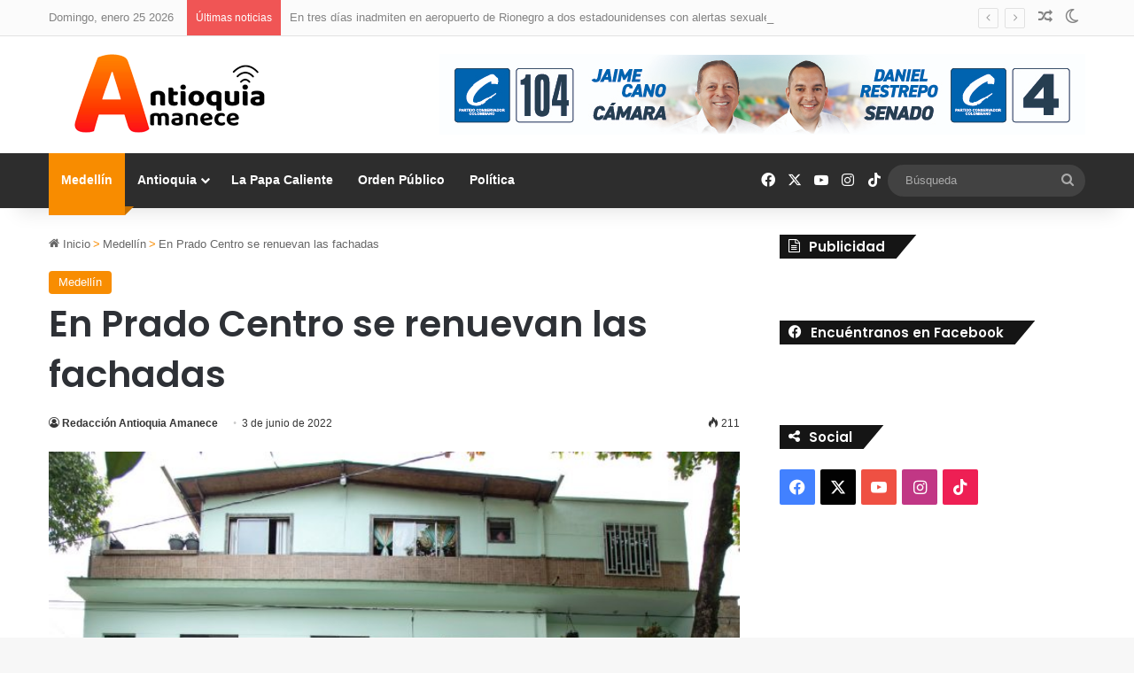

--- FILE ---
content_type: text/html; charset=UTF-8
request_url: https://www.antioquiaamanece.com/en-prado-centro-se-renuevan-las-fachadas/
body_size: 20108
content:
<!DOCTYPE html>
<html dir="ltr" lang="es-CO" prefix="og: https://ogp.me/ns#" class="" data-skin="light" prefix="og: http://ogp.me/ns#">
<head>
	<meta charset="UTF-8" />
	<link rel="profile" href="https://gmpg.org/xfn/11" />
	<title>En Prado Centro se renuevan las fachadas - Antioquia Amanece | noticias políticas y administrativas de Medellín, Antioquia y Colombia</title>

		<!-- All in One SEO 4.7.0 - aioseo.com -->
		<meta name="description" content="La Alcaldía de Medellín lideró un proceso de restauración de 69 fachadas en el barrio Prado Centro con el cual se busca embellecer el entorno, aportar a su mejoramiento integral, devolverle el valor arquitectónico a las propiedades y recuperar su importancia como el único barrio patrimonial de la ciudad. Se renovaron 6.500 metros cuadrados de" />
		<meta name="robots" content="max-image-preview:large" />
		<link rel="canonical" href="https://www.antioquiaamanece.com/en-prado-centro-se-renuevan-las-fachadas/" />
		<meta name="generator" content="All in One SEO (AIOSEO) 4.7.0" />
		<meta property="og:locale" content="es_ES" />
		<meta property="og:site_name" content="Antioquia Amanece | noticias políticas y administrativas de Medellín, Antioquia y Colombia - Todas las últimas noticias POLÍTICAS y ADMINISTRATIVAS de Medellín, Antioquia y Colombia" />
		<meta property="og:type" content="article" />
		<meta property="og:title" content="En Prado Centro se renuevan las fachadas - Antioquia Amanece | noticias políticas y administrativas de Medellín, Antioquia y Colombia" />
		<meta property="og:description" content="La Alcaldía de Medellín lideró un proceso de restauración de 69 fachadas en el barrio Prado Centro con el cual se busca embellecer el entorno, aportar a su mejoramiento integral, devolverle el valor arquitectónico a las propiedades y recuperar su importancia como el único barrio patrimonial de la ciudad. Se renovaron 6.500 metros cuadrados de" />
		<meta property="og:url" content="https://www.antioquiaamanece.com/en-prado-centro-se-renuevan-las-fachadas/" />
		<meta property="article:published_time" content="2022-06-03T21:44:45+00:00" />
		<meta property="article:modified_time" content="2024-09-04T19:50:42+00:00" />
		<meta property="article:publisher" content="https://www.facebook.com/antamanece/" />
		<meta name="twitter:card" content="summary_large_image" />
		<meta name="twitter:site" content="@antamanece" />
		<meta name="twitter:title" content="En Prado Centro se renuevan las fachadas - Antioquia Amanece | noticias políticas y administrativas de Medellín, Antioquia y Colombia" />
		<meta name="twitter:description" content="La Alcaldía de Medellín lideró un proceso de restauración de 69 fachadas en el barrio Prado Centro con el cual se busca embellecer el entorno, aportar a su mejoramiento integral, devolverle el valor arquitectónico a las propiedades y recuperar su importancia como el único barrio patrimonial de la ciudad. Se renovaron 6.500 metros cuadrados de" />
		<meta name="twitter:creator" content="@antamanece" />
		<script type="application/ld+json" class="aioseo-schema">
			{"@context":"https:\/\/schema.org","@graph":[{"@type":"BlogPosting","@id":"https:\/\/www.antioquiaamanece.com\/en-prado-centro-se-renuevan-las-fachadas\/#blogposting","name":"En Prado Centro se renuevan las fachadas - Antioquia Amanece | noticias pol\u00edticas y administrativas de Medell\u00edn, Antioquia y Colombia","headline":"En Prado Centro se renuevan las fachadas","author":{"@id":"https:\/\/www.antioquiaamanece.com\/author\/redactor\/#author"},"publisher":{"@id":"https:\/\/www.antioquiaamanece.com\/#organization"},"image":{"@type":"ImageObject","url":"https:\/\/www.antioquiaamanece.com\/wp-content\/uploads\/2022\/06\/WhatsApp-Image-2022-06-02-at-5.37.27-PM.jpeg","width":1280,"height":921},"datePublished":"2022-06-03T16:44:45-05:00","dateModified":"2024-09-04T14:50:42-05:00","inLanguage":"es-CO","mainEntityOfPage":{"@id":"https:\/\/www.antioquiaamanece.com\/en-prado-centro-se-renuevan-las-fachadas\/#webpage"},"isPartOf":{"@id":"https:\/\/www.antioquiaamanece.com\/en-prado-centro-se-renuevan-las-fachadas\/#webpage"},"articleSection":"Medell\u00edn"},{"@type":"BreadcrumbList","@id":"https:\/\/www.antioquiaamanece.com\/en-prado-centro-se-renuevan-las-fachadas\/#breadcrumblist","itemListElement":[{"@type":"ListItem","@id":"https:\/\/www.antioquiaamanece.com\/#listItem","position":1,"name":"Inicio","item":"https:\/\/www.antioquiaamanece.com\/","nextItem":"https:\/\/www.antioquiaamanece.com\/en-prado-centro-se-renuevan-las-fachadas\/#listItem"},{"@type":"ListItem","@id":"https:\/\/www.antioquiaamanece.com\/en-prado-centro-se-renuevan-las-fachadas\/#listItem","position":2,"name":"En Prado Centro se renuevan las fachadas","previousItem":"https:\/\/www.antioquiaamanece.com\/#listItem"}]},{"@type":"Organization","@id":"https:\/\/www.antioquiaamanece.com\/#organization","name":"Antioquia Amanece | noticias pol\u00edticas y administrativas de Medell\u00edn, Antioquia y Colombia","description":"Todas las \u00faltimas noticias POL\u00cdTICAS y ADMINISTRATIVAS de Medell\u00edn, Antioquia y Colombia","url":"https:\/\/www.antioquiaamanece.com\/","sameAs":["https:\/\/www.facebook.com\/antamanece\/","https:\/\/twitter.com\/antamanece","https:\/\/www.instagram.com\/antamanece\/","https:\/\/www.tiktok.com\/@antioquiaamanece"]},{"@type":"Person","@id":"https:\/\/www.antioquiaamanece.com\/author\/redactor\/#author","url":"https:\/\/www.antioquiaamanece.com\/author\/redactor\/","name":"Redacci\u00f3n Antioquia Amanece","image":{"@type":"ImageObject","@id":"https:\/\/www.antioquiaamanece.com\/en-prado-centro-se-renuevan-las-fachadas\/#authorImage","url":"https:\/\/www.antioquiaamanece.com\/wp-content\/uploads\/2021\/08\/logotemporal.jpeg","width":96,"height":96,"caption":"Redacci\u00f3n Antioquia Amanece"}},{"@type":"WebPage","@id":"https:\/\/www.antioquiaamanece.com\/en-prado-centro-se-renuevan-las-fachadas\/#webpage","url":"https:\/\/www.antioquiaamanece.com\/en-prado-centro-se-renuevan-las-fachadas\/","name":"En Prado Centro se renuevan las fachadas - Antioquia Amanece | noticias pol\u00edticas y administrativas de Medell\u00edn, Antioquia y Colombia","description":"La Alcald\u00eda de Medell\u00edn lider\u00f3 un proceso de restauraci\u00f3n de 69 fachadas en el barrio Prado Centro con el cual se busca embellecer el entorno, aportar a su mejoramiento integral, devolverle el valor arquitect\u00f3nico a las propiedades y recuperar su importancia como el \u00fanico barrio patrimonial de la ciudad. Se renovaron 6.500 metros cuadrados de","inLanguage":"es-CO","isPartOf":{"@id":"https:\/\/www.antioquiaamanece.com\/#website"},"breadcrumb":{"@id":"https:\/\/www.antioquiaamanece.com\/en-prado-centro-se-renuevan-las-fachadas\/#breadcrumblist"},"author":{"@id":"https:\/\/www.antioquiaamanece.com\/author\/redactor\/#author"},"creator":{"@id":"https:\/\/www.antioquiaamanece.com\/author\/redactor\/#author"},"image":{"@type":"ImageObject","url":"https:\/\/www.antioquiaamanece.com\/wp-content\/uploads\/2022\/06\/WhatsApp-Image-2022-06-02-at-5.37.27-PM.jpeg","@id":"https:\/\/www.antioquiaamanece.com\/en-prado-centro-se-renuevan-las-fachadas\/#mainImage","width":1280,"height":921},"primaryImageOfPage":{"@id":"https:\/\/www.antioquiaamanece.com\/en-prado-centro-se-renuevan-las-fachadas\/#mainImage"},"datePublished":"2022-06-03T16:44:45-05:00","dateModified":"2024-09-04T14:50:42-05:00"},{"@type":"WebSite","@id":"https:\/\/www.antioquiaamanece.com\/#website","url":"https:\/\/www.antioquiaamanece.com\/","name":"Antioquia Amanece | noticias pol\u00edticas y administrativas de Medell\u00edn, Antioquia y Colombia","description":"Todas las \u00faltimas noticias POL\u00cdTICAS y ADMINISTRATIVAS de Medell\u00edn, Antioquia y Colombia","inLanguage":"es-CO","publisher":{"@id":"https:\/\/www.antioquiaamanece.com\/#organization"}}]}
		</script>
		<!-- All in One SEO -->

<link rel="alternate" type="application/rss+xml" title="Antioquia Amanece | noticias políticas y administrativas de Medellín, Antioquia y Colombia &raquo; Feed" href="https://www.antioquiaamanece.com/feed/" />
<link rel="alternate" type="application/rss+xml" title="Antioquia Amanece | noticias políticas y administrativas de Medellín, Antioquia y Colombia &raquo; RSS de los comentarios" href="https://www.antioquiaamanece.com/comments/feed/" />
		<script type="text/javascript">
			try {
				if( 'undefined' != typeof localStorage ){
					var tieSkin = localStorage.getItem('tie-skin');
				}

				
				var html = document.getElementsByTagName('html')[0].classList,
						htmlSkin = 'light';

				if( html.contains('dark-skin') ){
					htmlSkin = 'dark';
				}

				if( tieSkin != null && tieSkin != htmlSkin ){
					html.add('tie-skin-inverted');
					var tieSkinInverted = true;
				}

				if( tieSkin == 'dark' ){
					html.add('dark-skin');
				}
				else if( tieSkin == 'light' ){
					html.remove( 'dark-skin' );
				}
				
			} catch(e) { console.log( e ) }

		</script>
		
		<style type="text/css">
			:root{				
			--tie-preset-gradient-1: linear-gradient(135deg, rgba(6, 147, 227, 1) 0%, rgb(155, 81, 224) 100%);
			--tie-preset-gradient-2: linear-gradient(135deg, rgb(122, 220, 180) 0%, rgb(0, 208, 130) 100%);
			--tie-preset-gradient-3: linear-gradient(135deg, rgba(252, 185, 0, 1) 0%, rgba(255, 105, 0, 1) 100%);
			--tie-preset-gradient-4: linear-gradient(135deg, rgba(255, 105, 0, 1) 0%, rgb(207, 46, 46) 100%);
			--tie-preset-gradient-5: linear-gradient(135deg, rgb(238, 238, 238) 0%, rgb(169, 184, 195) 100%);
			--tie-preset-gradient-6: linear-gradient(135deg, rgb(74, 234, 220) 0%, rgb(151, 120, 209) 20%, rgb(207, 42, 186) 40%, rgb(238, 44, 130) 60%, rgb(251, 105, 98) 80%, rgb(254, 248, 76) 100%);
			--tie-preset-gradient-7: linear-gradient(135deg, rgb(255, 206, 236) 0%, rgb(152, 150, 240) 100%);
			--tie-preset-gradient-8: linear-gradient(135deg, rgb(254, 205, 165) 0%, rgb(254, 45, 45) 50%, rgb(107, 0, 62) 100%);
			--tie-preset-gradient-9: linear-gradient(135deg, rgb(255, 203, 112) 0%, rgb(199, 81, 192) 50%, rgb(65, 88, 208) 100%);
			--tie-preset-gradient-10: linear-gradient(135deg, rgb(255, 245, 203) 0%, rgb(182, 227, 212) 50%, rgb(51, 167, 181) 100%);
			--tie-preset-gradient-11: linear-gradient(135deg, rgb(202, 248, 128) 0%, rgb(113, 206, 126) 100%);
			--tie-preset-gradient-12: linear-gradient(135deg, rgb(2, 3, 129) 0%, rgb(40, 116, 252) 100%);
			--tie-preset-gradient-13: linear-gradient(135deg, #4D34FA, #ad34fa);
			--tie-preset-gradient-14: linear-gradient(135deg, #0057FF, #31B5FF);
			--tie-preset-gradient-15: linear-gradient(135deg, #FF007A, #FF81BD);
			--tie-preset-gradient-16: linear-gradient(135deg, #14111E, #4B4462);
			--tie-preset-gradient-17: linear-gradient(135deg, #F32758, #FFC581);

			
					--main-nav-background: #1f2024;
					--main-nav-secondry-background: rgba(0,0,0,0.2);
					--main-nav-primary-color: #0088ff;
					--main-nav-contrast-primary-color: #FFFFFF;
					--main-nav-text-color: #FFFFFF;
					--main-nav-secondry-text-color: rgba(225,255,255,0.5);
					--main-nav-main-border-color: rgba(255,255,255,0.07);
					--main-nav-secondry-border-color: rgba(255,255,255,0.04);
				--tie-buttons-radius: 100px;
			}
		</style>
	<link rel="alternate" title="oEmbed (JSON)" type="application/json+oembed" href="https://www.antioquiaamanece.com/wp-json/oembed/1.0/embed?url=https%3A%2F%2Fwww.antioquiaamanece.com%2Fen-prado-centro-se-renuevan-las-fachadas%2F" />
<link rel="alternate" title="oEmbed (XML)" type="text/xml+oembed" href="https://www.antioquiaamanece.com/wp-json/oembed/1.0/embed?url=https%3A%2F%2Fwww.antioquiaamanece.com%2Fen-prado-centro-se-renuevan-las-fachadas%2F&#038;format=xml" />

<meta property="og:title" content="En Prado Centro se renuevan las fachadas - Antioquia Amanece | noticias políticas y administrativas de Medellín, Antioquia y Colombia" />
<meta property="og:type" content="article" />
<meta property="og:description" content="La Alcaldía de Medellín lideró un proceso de restauración de 69 fachadas en el barrio Prado Centro c" />
<meta property="og:url" content="https://www.antioquiaamanece.com/en-prado-centro-se-renuevan-las-fachadas/" />
<meta property="og:site_name" content="Antioquia Amanece | noticias políticas y administrativas de Medellín, Antioquia y Colombia" />
<meta property="og:image" content="https://www.antioquiaamanece.com/wp-content/uploads/2022/06/WhatsApp-Image-2022-06-02-at-5.37.27-PM.jpeg" />
<meta name="viewport" content="width=device-width, initial-scale=1.0" /><style id='wp-img-auto-sizes-contain-inline-css' type='text/css'>
img:is([sizes=auto i],[sizes^="auto," i]){contain-intrinsic-size:3000px 1500px}
/*# sourceURL=wp-img-auto-sizes-contain-inline-css */
</style>
<link rel='stylesheet' id='embed-pdf-viewer-css' href='https://www.antioquiaamanece.com/wp-content/plugins/embed-pdf-viewer/css/embed-pdf-viewer.css?ver=2.4.4' type='text/css' media='screen' />
<style id='wp-emoji-styles-inline-css' type='text/css'>

	img.wp-smiley, img.emoji {
		display: inline !important;
		border: none !important;
		box-shadow: none !important;
		height: 1em !important;
		width: 1em !important;
		margin: 0 0.07em !important;
		vertical-align: -0.1em !important;
		background: none !important;
		padding: 0 !important;
	}
/*# sourceURL=wp-emoji-styles-inline-css */
</style>
<style id='wp-block-library-inline-css' type='text/css'>
:root{--wp-block-synced-color:#7a00df;--wp-block-synced-color--rgb:122,0,223;--wp-bound-block-color:var(--wp-block-synced-color);--wp-editor-canvas-background:#ddd;--wp-admin-theme-color:#007cba;--wp-admin-theme-color--rgb:0,124,186;--wp-admin-theme-color-darker-10:#006ba1;--wp-admin-theme-color-darker-10--rgb:0,107,160.5;--wp-admin-theme-color-darker-20:#005a87;--wp-admin-theme-color-darker-20--rgb:0,90,135;--wp-admin-border-width-focus:2px}@media (min-resolution:192dpi){:root{--wp-admin-border-width-focus:1.5px}}.wp-element-button{cursor:pointer}:root .has-very-light-gray-background-color{background-color:#eee}:root .has-very-dark-gray-background-color{background-color:#313131}:root .has-very-light-gray-color{color:#eee}:root .has-very-dark-gray-color{color:#313131}:root .has-vivid-green-cyan-to-vivid-cyan-blue-gradient-background{background:linear-gradient(135deg,#00d084,#0693e3)}:root .has-purple-crush-gradient-background{background:linear-gradient(135deg,#34e2e4,#4721fb 50%,#ab1dfe)}:root .has-hazy-dawn-gradient-background{background:linear-gradient(135deg,#faaca8,#dad0ec)}:root .has-subdued-olive-gradient-background{background:linear-gradient(135deg,#fafae1,#67a671)}:root .has-atomic-cream-gradient-background{background:linear-gradient(135deg,#fdd79a,#004a59)}:root .has-nightshade-gradient-background{background:linear-gradient(135deg,#330968,#31cdcf)}:root .has-midnight-gradient-background{background:linear-gradient(135deg,#020381,#2874fc)}:root{--wp--preset--font-size--normal:16px;--wp--preset--font-size--huge:42px}.has-regular-font-size{font-size:1em}.has-larger-font-size{font-size:2.625em}.has-normal-font-size{font-size:var(--wp--preset--font-size--normal)}.has-huge-font-size{font-size:var(--wp--preset--font-size--huge)}.has-text-align-center{text-align:center}.has-text-align-left{text-align:left}.has-text-align-right{text-align:right}.has-fit-text{white-space:nowrap!important}#end-resizable-editor-section{display:none}.aligncenter{clear:both}.items-justified-left{justify-content:flex-start}.items-justified-center{justify-content:center}.items-justified-right{justify-content:flex-end}.items-justified-space-between{justify-content:space-between}.screen-reader-text{border:0;clip-path:inset(50%);height:1px;margin:-1px;overflow:hidden;padding:0;position:absolute;width:1px;word-wrap:normal!important}.screen-reader-text:focus{background-color:#ddd;clip-path:none;color:#444;display:block;font-size:1em;height:auto;left:5px;line-height:normal;padding:15px 23px 14px;text-decoration:none;top:5px;width:auto;z-index:100000}html :where(.has-border-color){border-style:solid}html :where([style*=border-top-color]){border-top-style:solid}html :where([style*=border-right-color]){border-right-style:solid}html :where([style*=border-bottom-color]){border-bottom-style:solid}html :where([style*=border-left-color]){border-left-style:solid}html :where([style*=border-width]){border-style:solid}html :where([style*=border-top-width]){border-top-style:solid}html :where([style*=border-right-width]){border-right-style:solid}html :where([style*=border-bottom-width]){border-bottom-style:solid}html :where([style*=border-left-width]){border-left-style:solid}html :where(img[class*=wp-image-]){height:auto;max-width:100%}:where(figure){margin:0 0 1em}html :where(.is-position-sticky){--wp-admin--admin-bar--position-offset:var(--wp-admin--admin-bar--height,0px)}@media screen and (max-width:600px){html :where(.is-position-sticky){--wp-admin--admin-bar--position-offset:0px}}

/*# sourceURL=wp-block-library-inline-css */
</style><style id='wp-block-paragraph-inline-css' type='text/css'>
.is-small-text{font-size:.875em}.is-regular-text{font-size:1em}.is-large-text{font-size:2.25em}.is-larger-text{font-size:3em}.has-drop-cap:not(:focus):first-letter{float:left;font-size:8.4em;font-style:normal;font-weight:100;line-height:.68;margin:.05em .1em 0 0;text-transform:uppercase}body.rtl .has-drop-cap:not(:focus):first-letter{float:none;margin-left:.1em}p.has-drop-cap.has-background{overflow:hidden}:root :where(p.has-background){padding:1.25em 2.375em}:where(p.has-text-color:not(.has-link-color)) a{color:inherit}p.has-text-align-left[style*="writing-mode:vertical-lr"],p.has-text-align-right[style*="writing-mode:vertical-rl"]{rotate:180deg}
/*# sourceURL=https://www.antioquiaamanece.com/wp-includes/blocks/paragraph/style.min.css */
</style>
<style id='global-styles-inline-css' type='text/css'>
:root{--wp--preset--aspect-ratio--square: 1;--wp--preset--aspect-ratio--4-3: 4/3;--wp--preset--aspect-ratio--3-4: 3/4;--wp--preset--aspect-ratio--3-2: 3/2;--wp--preset--aspect-ratio--2-3: 2/3;--wp--preset--aspect-ratio--16-9: 16/9;--wp--preset--aspect-ratio--9-16: 9/16;--wp--preset--color--black: #000000;--wp--preset--color--cyan-bluish-gray: #abb8c3;--wp--preset--color--white: #ffffff;--wp--preset--color--pale-pink: #f78da7;--wp--preset--color--vivid-red: #cf2e2e;--wp--preset--color--luminous-vivid-orange: #ff6900;--wp--preset--color--luminous-vivid-amber: #fcb900;--wp--preset--color--light-green-cyan: #7bdcb5;--wp--preset--color--vivid-green-cyan: #00d084;--wp--preset--color--pale-cyan-blue: #8ed1fc;--wp--preset--color--vivid-cyan-blue: #0693e3;--wp--preset--color--vivid-purple: #9b51e0;--wp--preset--gradient--vivid-cyan-blue-to-vivid-purple: linear-gradient(135deg,rgb(6,147,227) 0%,rgb(155,81,224) 100%);--wp--preset--gradient--light-green-cyan-to-vivid-green-cyan: linear-gradient(135deg,rgb(122,220,180) 0%,rgb(0,208,130) 100%);--wp--preset--gradient--luminous-vivid-amber-to-luminous-vivid-orange: linear-gradient(135deg,rgb(252,185,0) 0%,rgb(255,105,0) 100%);--wp--preset--gradient--luminous-vivid-orange-to-vivid-red: linear-gradient(135deg,rgb(255,105,0) 0%,rgb(207,46,46) 100%);--wp--preset--gradient--very-light-gray-to-cyan-bluish-gray: linear-gradient(135deg,rgb(238,238,238) 0%,rgb(169,184,195) 100%);--wp--preset--gradient--cool-to-warm-spectrum: linear-gradient(135deg,rgb(74,234,220) 0%,rgb(151,120,209) 20%,rgb(207,42,186) 40%,rgb(238,44,130) 60%,rgb(251,105,98) 80%,rgb(254,248,76) 100%);--wp--preset--gradient--blush-light-purple: linear-gradient(135deg,rgb(255,206,236) 0%,rgb(152,150,240) 100%);--wp--preset--gradient--blush-bordeaux: linear-gradient(135deg,rgb(254,205,165) 0%,rgb(254,45,45) 50%,rgb(107,0,62) 100%);--wp--preset--gradient--luminous-dusk: linear-gradient(135deg,rgb(255,203,112) 0%,rgb(199,81,192) 50%,rgb(65,88,208) 100%);--wp--preset--gradient--pale-ocean: linear-gradient(135deg,rgb(255,245,203) 0%,rgb(182,227,212) 50%,rgb(51,167,181) 100%);--wp--preset--gradient--electric-grass: linear-gradient(135deg,rgb(202,248,128) 0%,rgb(113,206,126) 100%);--wp--preset--gradient--midnight: linear-gradient(135deg,rgb(2,3,129) 0%,rgb(40,116,252) 100%);--wp--preset--font-size--small: 13px;--wp--preset--font-size--medium: 20px;--wp--preset--font-size--large: 36px;--wp--preset--font-size--x-large: 42px;--wp--preset--spacing--20: 0.44rem;--wp--preset--spacing--30: 0.67rem;--wp--preset--spacing--40: 1rem;--wp--preset--spacing--50: 1.5rem;--wp--preset--spacing--60: 2.25rem;--wp--preset--spacing--70: 3.38rem;--wp--preset--spacing--80: 5.06rem;--wp--preset--shadow--natural: 6px 6px 9px rgba(0, 0, 0, 0.2);--wp--preset--shadow--deep: 12px 12px 50px rgba(0, 0, 0, 0.4);--wp--preset--shadow--sharp: 6px 6px 0px rgba(0, 0, 0, 0.2);--wp--preset--shadow--outlined: 6px 6px 0px -3px rgb(255, 255, 255), 6px 6px rgb(0, 0, 0);--wp--preset--shadow--crisp: 6px 6px 0px rgb(0, 0, 0);}:where(.is-layout-flex){gap: 0.5em;}:where(.is-layout-grid){gap: 0.5em;}body .is-layout-flex{display: flex;}.is-layout-flex{flex-wrap: wrap;align-items: center;}.is-layout-flex > :is(*, div){margin: 0;}body .is-layout-grid{display: grid;}.is-layout-grid > :is(*, div){margin: 0;}:where(.wp-block-columns.is-layout-flex){gap: 2em;}:where(.wp-block-columns.is-layout-grid){gap: 2em;}:where(.wp-block-post-template.is-layout-flex){gap: 1.25em;}:where(.wp-block-post-template.is-layout-grid){gap: 1.25em;}.has-black-color{color: var(--wp--preset--color--black) !important;}.has-cyan-bluish-gray-color{color: var(--wp--preset--color--cyan-bluish-gray) !important;}.has-white-color{color: var(--wp--preset--color--white) !important;}.has-pale-pink-color{color: var(--wp--preset--color--pale-pink) !important;}.has-vivid-red-color{color: var(--wp--preset--color--vivid-red) !important;}.has-luminous-vivid-orange-color{color: var(--wp--preset--color--luminous-vivid-orange) !important;}.has-luminous-vivid-amber-color{color: var(--wp--preset--color--luminous-vivid-amber) !important;}.has-light-green-cyan-color{color: var(--wp--preset--color--light-green-cyan) !important;}.has-vivid-green-cyan-color{color: var(--wp--preset--color--vivid-green-cyan) !important;}.has-pale-cyan-blue-color{color: var(--wp--preset--color--pale-cyan-blue) !important;}.has-vivid-cyan-blue-color{color: var(--wp--preset--color--vivid-cyan-blue) !important;}.has-vivid-purple-color{color: var(--wp--preset--color--vivid-purple) !important;}.has-black-background-color{background-color: var(--wp--preset--color--black) !important;}.has-cyan-bluish-gray-background-color{background-color: var(--wp--preset--color--cyan-bluish-gray) !important;}.has-white-background-color{background-color: var(--wp--preset--color--white) !important;}.has-pale-pink-background-color{background-color: var(--wp--preset--color--pale-pink) !important;}.has-vivid-red-background-color{background-color: var(--wp--preset--color--vivid-red) !important;}.has-luminous-vivid-orange-background-color{background-color: var(--wp--preset--color--luminous-vivid-orange) !important;}.has-luminous-vivid-amber-background-color{background-color: var(--wp--preset--color--luminous-vivid-amber) !important;}.has-light-green-cyan-background-color{background-color: var(--wp--preset--color--light-green-cyan) !important;}.has-vivid-green-cyan-background-color{background-color: var(--wp--preset--color--vivid-green-cyan) !important;}.has-pale-cyan-blue-background-color{background-color: var(--wp--preset--color--pale-cyan-blue) !important;}.has-vivid-cyan-blue-background-color{background-color: var(--wp--preset--color--vivid-cyan-blue) !important;}.has-vivid-purple-background-color{background-color: var(--wp--preset--color--vivid-purple) !important;}.has-black-border-color{border-color: var(--wp--preset--color--black) !important;}.has-cyan-bluish-gray-border-color{border-color: var(--wp--preset--color--cyan-bluish-gray) !important;}.has-white-border-color{border-color: var(--wp--preset--color--white) !important;}.has-pale-pink-border-color{border-color: var(--wp--preset--color--pale-pink) !important;}.has-vivid-red-border-color{border-color: var(--wp--preset--color--vivid-red) !important;}.has-luminous-vivid-orange-border-color{border-color: var(--wp--preset--color--luminous-vivid-orange) !important;}.has-luminous-vivid-amber-border-color{border-color: var(--wp--preset--color--luminous-vivid-amber) !important;}.has-light-green-cyan-border-color{border-color: var(--wp--preset--color--light-green-cyan) !important;}.has-vivid-green-cyan-border-color{border-color: var(--wp--preset--color--vivid-green-cyan) !important;}.has-pale-cyan-blue-border-color{border-color: var(--wp--preset--color--pale-cyan-blue) !important;}.has-vivid-cyan-blue-border-color{border-color: var(--wp--preset--color--vivid-cyan-blue) !important;}.has-vivid-purple-border-color{border-color: var(--wp--preset--color--vivid-purple) !important;}.has-vivid-cyan-blue-to-vivid-purple-gradient-background{background: var(--wp--preset--gradient--vivid-cyan-blue-to-vivid-purple) !important;}.has-light-green-cyan-to-vivid-green-cyan-gradient-background{background: var(--wp--preset--gradient--light-green-cyan-to-vivid-green-cyan) !important;}.has-luminous-vivid-amber-to-luminous-vivid-orange-gradient-background{background: var(--wp--preset--gradient--luminous-vivid-amber-to-luminous-vivid-orange) !important;}.has-luminous-vivid-orange-to-vivid-red-gradient-background{background: var(--wp--preset--gradient--luminous-vivid-orange-to-vivid-red) !important;}.has-very-light-gray-to-cyan-bluish-gray-gradient-background{background: var(--wp--preset--gradient--very-light-gray-to-cyan-bluish-gray) !important;}.has-cool-to-warm-spectrum-gradient-background{background: var(--wp--preset--gradient--cool-to-warm-spectrum) !important;}.has-blush-light-purple-gradient-background{background: var(--wp--preset--gradient--blush-light-purple) !important;}.has-blush-bordeaux-gradient-background{background: var(--wp--preset--gradient--blush-bordeaux) !important;}.has-luminous-dusk-gradient-background{background: var(--wp--preset--gradient--luminous-dusk) !important;}.has-pale-ocean-gradient-background{background: var(--wp--preset--gradient--pale-ocean) !important;}.has-electric-grass-gradient-background{background: var(--wp--preset--gradient--electric-grass) !important;}.has-midnight-gradient-background{background: var(--wp--preset--gradient--midnight) !important;}.has-small-font-size{font-size: var(--wp--preset--font-size--small) !important;}.has-medium-font-size{font-size: var(--wp--preset--font-size--medium) !important;}.has-large-font-size{font-size: var(--wp--preset--font-size--large) !important;}.has-x-large-font-size{font-size: var(--wp--preset--font-size--x-large) !important;}
/*# sourceURL=global-styles-inline-css */
</style>

<style id='classic-theme-styles-inline-css' type='text/css'>
/*! This file is auto-generated */
.wp-block-button__link{color:#fff;background-color:#32373c;border-radius:9999px;box-shadow:none;text-decoration:none;padding:calc(.667em + 2px) calc(1.333em + 2px);font-size:1.125em}.wp-block-file__button{background:#32373c;color:#fff;text-decoration:none}
/*# sourceURL=/wp-includes/css/classic-themes.min.css */
</style>
<link rel='stylesheet' id='tie-css-base-css' href='https://www.antioquiaamanece.com/wp-content/themes/jannah/assets/css/base.min.css?ver=7.1.2' type='text/css' media='all' />
<link rel='stylesheet' id='tie-css-styles-css' href='https://www.antioquiaamanece.com/wp-content/themes/jannah/assets/css/style.min.css?ver=7.1.2' type='text/css' media='all' />
<link rel='stylesheet' id='tie-css-widgets-css' href='https://www.antioquiaamanece.com/wp-content/themes/jannah/assets/css/widgets.min.css?ver=7.1.2' type='text/css' media='all' />
<link rel='stylesheet' id='tie-css-helpers-css' href='https://www.antioquiaamanece.com/wp-content/themes/jannah/assets/css/helpers.min.css?ver=7.1.2' type='text/css' media='all' />
<link rel='stylesheet' id='tie-fontawesome5-css' href='https://www.antioquiaamanece.com/wp-content/themes/jannah/assets/css/fontawesome.css?ver=7.1.2' type='text/css' media='all' />
<link rel='stylesheet' id='tie-css-ilightbox-css' href='https://www.antioquiaamanece.com/wp-content/themes/jannah/assets/ilightbox/dark-skin/skin.css?ver=7.1.2' type='text/css' media='all' />
<link rel='stylesheet' id='tie-css-single-css' href='https://www.antioquiaamanece.com/wp-content/themes/jannah/assets/css/single.min.css?ver=7.1.2' type='text/css' media='all' />
<link rel='stylesheet' id='tie-css-print-css' href='https://www.antioquiaamanece.com/wp-content/themes/jannah/assets/css/print.css?ver=7.1.2' type='text/css' media='print' />
<style id='tie-css-print-inline-css' type='text/css'>
.wf-active .logo-text,.wf-active h1,.wf-active h2,.wf-active h3,.wf-active h4,.wf-active h5,.wf-active h6,.wf-active .the-subtitle{font-family: 'Poppins';}:root:root{--brand-color: #f88c00;--dark-brand-color: #c65a00;--bright-color: #FFFFFF;--base-color: #2c2f34;}#reading-position-indicator{box-shadow: 0 0 10px rgba( 248,140,0,0.7);}:root:root{--brand-color: #f88c00;--dark-brand-color: #c65a00;--bright-color: #FFFFFF;--base-color: #2c2f34;}#reading-position-indicator{box-shadow: 0 0 10px rgba( 248,140,0,0.7);}#tie-container a.post-title:hover,#tie-container .post-title a:hover,#tie-container .thumb-overlay .thumb-title a:hover{background-size: 100% 2px;text-decoration: none !important;}a.post-title,.post-title a{background-image: linear-gradient(to bottom,#000 0%,#000 98%);background-size: 0 1px;background-repeat: no-repeat;background-position: left 100%;color: #000;}.dark-skin a.post-title,.dark-skin .post-title a{color: #fff;background-image: linear-gradient(to bottom,#fff 0%,#fff 98%);}.container-wrapper,.the-global-title,.comment-reply-title,.tabs,.flex-tabs .flexMenu-popup,.magazine1 .tabs-vertical .tabs li a,.magazine1 .tabs-vertical:after,.mag-box .show-more-button,.white-bg .social-icons-item a,textarea,input,select,.toggle,.post-content-slideshow,.post-content-slideshow .slider-nav-wrapper,.share-buttons-bottom,.pages-numbers a,.pages-nav-item,.first-last-pages .pagination-icon,.multiple-post-pages .post-page-numbers,#story-highlights li,.review-item,.review-summary,.user-rate-wrap,.review-final-score,.tabs a{border-color: #f88c00 !important;}.magazine1 .tabs a{border-bottom-color: transparent !important;}.fullwidth-area .tagcloud a:not(:hover){background: transparent;box-shadow: inset 0 0 0 3px #f88c00;}.subscribe-widget-content .subscribe-subtitle:after,.white-bg .social-icons-item:before{background-color: #f88c00 !important;}#header-notification-bar{background: var( --tie-preset-gradient-3 );}#top-nav,#top-nav .sub-menu,#top-nav .comp-sub-menu,#top-nav .ticker-content,#top-nav .ticker-swipe,.top-nav-boxed #top-nav .topbar-wrapper,.top-nav-dark .top-menu ul,#autocomplete-suggestions.search-in-top-nav{background-color : #fbfbfb;}#top-nav *,#autocomplete-suggestions.search-in-top-nav{border-color: rgba( #000000,0.08);}#top-nav .icon-basecloud-bg:after{color: #fbfbfb;}#top-nav a:not(:hover),#top-nav input,#top-nav #search-submit,#top-nav .fa-spinner,#top-nav .dropdown-social-icons li a span,#top-nav .components > li .social-link:not(:hover) span,#autocomplete-suggestions.search-in-top-nav a{color: #838383;}#top-nav input::-moz-placeholder{color: #838383;}#top-nav input:-moz-placeholder{color: #838383;}#top-nav input:-ms-input-placeholder{color: #838383;}#top-nav input::-webkit-input-placeholder{color: #838383;}#top-nav,.search-in-top-nav{--tie-buttons-color: #000000;--tie-buttons-border-color: #000000;--tie-buttons-text: #FFFFFF;--tie-buttons-hover-color: #000000;}#top-nav a:hover,#top-nav .menu li:hover > a,#top-nav .menu > .tie-current-menu > a,#top-nav .components > li:hover > a,#top-nav .components #search-submit:hover,#autocomplete-suggestions.search-in-top-nav .post-title a:hover{color: #000000;}#top-nav,#top-nav .comp-sub-menu,#top-nav .tie-weather-widget{color: #838383;}#autocomplete-suggestions.search-in-top-nav .post-meta,#autocomplete-suggestions.search-in-top-nav .post-meta a:not(:hover){color: rgba( 131,131,131,0.7 );}#top-nav .weather-icon .icon-cloud,#top-nav .weather-icon .icon-basecloud-bg,#top-nav .weather-icon .icon-cloud-behind{color: #838383 !important;}#main-nav,#main-nav .menu-sub-content,#main-nav .comp-sub-menu,#main-nav ul.cats-vertical li a.is-active,#main-nav ul.cats-vertical li a:hover,#autocomplete-suggestions.search-in-main-nav{background-color: #2d2d2d;}#main-nav{border-width: 0;}#theme-header #main-nav:not(.fixed-nav){bottom: 0;}#main-nav .icon-basecloud-bg:after{color: #2d2d2d;}#autocomplete-suggestions.search-in-main-nav{border-color: rgba(255,255,255,0.07);}.main-nav-boxed #main-nav .main-menu-wrapper{border-width: 0;}#main-nav a:not(:hover),#main-nav a.social-link:not(:hover) span,#main-nav .dropdown-social-icons li a span,#autocomplete-suggestions.search-in-main-nav a{color: #ffffff;}.main-nav,.search-in-main-nav{--main-nav-primary-color: #f88c00;--tie-buttons-color: #f88c00;--tie-buttons-border-color: #f88c00;--tie-buttons-text: #FFFFFF;--tie-buttons-hover-color: #da6e00;}#main-nav .mega-links-head:after,#main-nav .cats-horizontal a.is-active,#main-nav .cats-horizontal a:hover,#main-nav .spinner > div{background-color: #f88c00;}#main-nav .menu ul li:hover > a,#main-nav .menu ul li.current-menu-item:not(.mega-link-column) > a,#main-nav .components a:hover,#main-nav .components > li:hover > a,#main-nav #search-submit:hover,#main-nav .cats-vertical a.is-active,#main-nav .cats-vertical a:hover,#main-nav .mega-menu .post-meta a:hover,#main-nav .mega-menu .post-box-title a:hover,#autocomplete-suggestions.search-in-main-nav a:hover,#main-nav .spinner-circle:after{color: #f88c00;}#main-nav .menu > li.tie-current-menu > a,#main-nav .menu > li:hover > a,.theme-header #main-nav .mega-menu .cats-horizontal a.is-active,.theme-header #main-nav .mega-menu .cats-horizontal a:hover{color: #FFFFFF;}#main-nav .menu > li.tie-current-menu > a:before,#main-nav .menu > li:hover > a:before{border-top-color: #FFFFFF;}#main-nav,#main-nav input,#main-nav #search-submit,#main-nav .fa-spinner,#main-nav .comp-sub-menu,#main-nav .tie-weather-widget{color: #aaaaaa;}#main-nav input::-moz-placeholder{color: #aaaaaa;}#main-nav input:-moz-placeholder{color: #aaaaaa;}#main-nav input:-ms-input-placeholder{color: #aaaaaa;}#main-nav input::-webkit-input-placeholder{color: #aaaaaa;}#main-nav .mega-menu .post-meta,#main-nav .mega-menu .post-meta a,#autocomplete-suggestions.search-in-main-nav .post-meta{color: rgba(170,170,170,0.6);}#main-nav .weather-icon .icon-cloud,#main-nav .weather-icon .icon-basecloud-bg,#main-nav .weather-icon .icon-cloud-behind{color: #aaaaaa !important;}#footer{background-color: #333333;}#site-info{background-color: #2e2e2e;}#footer .posts-list-counter .posts-list-items li.widget-post-list:before{border-color: #333333;}#footer .timeline-widget a .date:before{border-color: rgba(51,51,51,0.8);}#footer .footer-boxed-widget-area,#footer textarea,#footer input:not([type=submit]),#footer select,#footer code,#footer kbd,#footer pre,#footer samp,#footer .show-more-button,#footer .slider-links .tie-slider-nav span,#footer #wp-calendar,#footer #wp-calendar tbody td,#footer #wp-calendar thead th,#footer .widget.buddypress .item-options a{border-color: rgba(255,255,255,0.1);}#footer .social-statistics-widget .white-bg li.social-icons-item a,#footer .widget_tag_cloud .tagcloud a,#footer .latest-tweets-widget .slider-links .tie-slider-nav span,#footer .widget_layered_nav_filters a{border-color: rgba(255,255,255,0.1);}#footer .social-statistics-widget .white-bg li:before{background: rgba(255,255,255,0.1);}.site-footer #wp-calendar tbody td{background: rgba(255,255,255,0.02);}#footer .white-bg .social-icons-item a span.followers span,#footer .circle-three-cols .social-icons-item a .followers-num,#footer .circle-three-cols .social-icons-item a .followers-name{color: rgba(255,255,255,0.8);}#footer .timeline-widget ul:before,#footer .timeline-widget a:not(:hover) .date:before{background-color: #151515;}.post-cat{background-color:#f88c00 !important;color:#FFFFFF !important;}
/*# sourceURL=tie-css-print-inline-css */
</style>
<script type="text/javascript" src="https://www.antioquiaamanece.com/wp-includes/js/jquery/jquery.min.js?ver=3.7.1" id="jquery-core-js"></script>
<script type="text/javascript" src="https://www.antioquiaamanece.com/wp-includes/js/jquery/jquery-migrate.min.js?ver=3.4.1" id="jquery-migrate-js"></script>
<link rel="https://api.w.org/" href="https://www.antioquiaamanece.com/wp-json/" /><link rel="alternate" title="JSON" type="application/json" href="https://www.antioquiaamanece.com/wp-json/wp/v2/posts/3643" /><link rel="EditURI" type="application/rsd+xml" title="RSD" href="https://www.antioquiaamanece.com/xmlrpc.php?rsd" />
<meta name="generator" content="WordPress 6.9" />
<link rel='shortlink' href='https://www.antioquiaamanece.com/?p=3643' />
 <meta name="description" content="La Alcaldía de Medellín lideró un proceso de restauración de 69 fachadas en el barrio Prado Centro con el cual se busca embellecer el entorno, aportar" /><meta http-equiv="X-UA-Compatible" content="IE=edge">
<link rel="icon" href="https://www.antioquiaamanece.com/wp-content/uploads/2025/07/cropped-favico-antioquia-amanece-32x32.png" sizes="32x32" />
<link rel="icon" href="https://www.antioquiaamanece.com/wp-content/uploads/2025/07/cropped-favico-antioquia-amanece-192x192.png" sizes="192x192" />
<link rel="apple-touch-icon" href="https://www.antioquiaamanece.com/wp-content/uploads/2025/07/cropped-favico-antioquia-amanece-180x180.png" />
<meta name="msapplication-TileImage" content="https://www.antioquiaamanece.com/wp-content/uploads/2025/07/cropped-favico-antioquia-amanece-270x270.png" />
		<style type="text/css" id="wp-custom-css">
			/* Visor de PDF */
iframe.embed-pdf-viewer {
	border-top:10px solid #343434;
	box-shadow:0 0 20px #A7A7A7;
	margin:2rem auto;
	width:90%;
}

/* Imágenes en contenido */
.wp-block-image.size-full {
	margin:2.5rem auto;
	width:100%;
}

/* Miga de pan */
#breadcrumb .delimiter {
	color: #f88c00;
}

/* Fecha - Menú secundario */
.topbar-today-date::first-letter {
	text-transform: capitalize
}

/* Logo superior */
#logo {
	margin-top:20px;
	margin-bottom:22px;
}

/* Menú principal */
.main-menu.main-menu-wrap {
	width:55%;
}


/*** FOOTER ***/

/* Enlaces */
footer a {
	text-decoration:underline;
}

/* Logo */
.footer_logo{
	content:url('/wp-content/uploads/2025/07/antioquia-amanace-logo-tipo.png');
	height:15px;
	margin-right:5px;
	position:relative;
	right:0px;
	top:3px;
	width:15px;
}

/* Módulo derecha */
.copyright-text.copyright-text-first {
	line-height:1.7;
	text-align:left;
}

/* Módulo izquierda */
.copyright-text.copyright-text-second {
	line-height:1.9;
	text-align:right;
}

footer ul.social-icons.footer {
    display: inline-block;
    float: inline-start;
    margin: 10px 0 0 0;
}


@media (max-width: 1023px) {
	
	/*** FOOTER ***/

	.copyright-text.copyright-text-first,
	.copyright-text.copyright-text-second{
		display: block;
    float: inline-end;
		width: 100%;
		text-align: center;
	}
	
	footer ul.social-icons.footer {
    margin: 0 auto 20px auto;
    display: block;
    width: 100%;
	}

}		</style>
			<!-- Google tag (gtag.js) -->
<script async src="https://www.googletagmanager.com/gtag/js?id=G-68FK5VVLNJ"></script>
<script>
  window.dataLayer = window.dataLayer || [];
  function gtag(){dataLayer.push(arguments);}
  gtag('js', new Date());

  gtag('config', 'G-68FK5VVLNJ');
</script>
</head>

<body id="tie-body" class="wp-singular post-template-default single single-post postid-3643 single-format-standard wp-theme-jannah wrapper-has-shadow block-head-4 block-head-6 magazine2 is-thumb-overlay-disabled is-desktop is-header-layout-3 has-header-ad sidebar-right has-sidebar post-layout-1 narrow-title-narrow-media has-mobile-share hide_read_more_buttons hide_share_post_bottom">



<div class="background-overlay">

	<div id="tie-container" class="site tie-container">

		
		<div id="tie-wrapper">

			
<header id="theme-header" class="theme-header header-layout-3 main-nav-dark main-nav-default-dark main-nav-below has-stream-item top-nav-active top-nav-light top-nav-default-light top-nav-above has-shadow has-normal-width-logo has-custom-sticky-logo mobile-header-centered">
	
<nav id="top-nav"  class="has-date-breaking-components top-nav header-nav has-breaking-news" aria-label="Secondary Navigation">
	<div class="container">
		<div class="topbar-wrapper">

			
					<div class="topbar-today-date">
						domingo, enero 25 2026					</div>
					
			<div class="tie-alignleft">
				
<div class="breaking controls-is-active">

	<span class="breaking-title">
		<span class="tie-icon-bolt breaking-icon" aria-hidden="true"></span>
		<span class="breaking-title-text">Últimas noticias</span>
	</span>

	<ul id="breaking-news-in-header" class="breaking-news" data-type="reveal" data-arrows="true" data-speed="5000">

		
							<li class="news-item">
								<a href="https://www.antioquiaamanece.com/en-tres-dias-inadmiten-en-aeropuerto-de-rionegro-a-dos-estadounidenses-con-alertas-sexuales/">En tres días inadmiten en aeropuerto de Rionegro a dos estadounidenses con alertas sexuales</a>
							</li>

							
							<li class="news-item">
								<a href="https://www.antioquiaamanece.com/helicoptero-angel-evacuo-a-tres-soldados-heridos-por-explosivos-en-anori/">Helicóptero Ángel evacuó a tres soldados heridos por explosivos en Anorí</a>
							</li>

							
							<li class="news-item">
								<a href="https://www.antioquiaamanece.com/listas-las-comisiones-en-asamblea/">Listas las comisiones en Asamblea.</a>
							</li>

							
							<li class="news-item">
								<a href="https://www.antioquiaamanece.com/multas-por-cancelaciones-de-reservas-en-medellin-el-fin-de-semana-de-conciertos-de-bad-bunny/">Multas por cancelaciones de reservas en Medellín el fin de semana de conciertos de Bad Bunny</a>
							</li>

							
							<li class="news-item">
								<a href="https://www.antioquiaamanece.com/buscan-a-exinspector-de-bello-tras-fuga-en-remision-medica/">Buscan a exinspector de Bello tras fuga en remisión médica</a>
							</li>

							
							<li class="news-item">
								<a href="https://www.antioquiaamanece.com/recuperan-dos-volquetas-hurtadas-tras-monitoreo-conjunto-de-camaras-en-envigado-y-medellin/">Recuperan dos volquetas hurtadas tras monitoreo conjunto de cámaras en Envigado y Medellín</a>
							</li>

							
							<li class="news-item">
								<a href="https://www.antioquiaamanece.com/medellin-preve-congestiones-por-conciertos-de-bad-bunny-sin-cierres-viales/">Medellín prevé congestiones por conciertos de Bad Bunny sin cierres viales</a>
							</li>

							
							<li class="news-item">
								<a href="https://www.antioquiaamanece.com/antioquia-instala-comite-de-seguimiento-para-coordinar-elecciones-de-2026/">Antioquia instala comité de seguimiento para coordinar elecciones de 2026</a>
							</li>

							
							<li class="news-item">
								<a href="https://www.antioquiaamanece.com/megaoperativo-nocturno-en-medellin-dejo-19-capturados-y-mas-de-16-kilos-incautados/">Megaoperativo nocturno en Medellín dejó 19 capturados y más de 16 kilos incautados</a>
							</li>

							
							<li class="news-item">
								<a href="https://www.antioquiaamanece.com/nueva-rotacion-del-pico-y-placa-regira-desde-el-2-de-febrero/">Nueva rotación del pico y placa regirá desde el 2 de febrero</a>
							</li>

							
	</ul>
</div><!-- #breaking /-->
			</div><!-- .tie-alignleft /-->

			<div class="tie-alignright">
				<ul class="components">	<li class="random-post-icon menu-item custom-menu-link">
		<a href="/en-prado-centro-se-renuevan-las-fachadas/?random-post=1" class="random-post" title="Noticia aleatoria" rel="nofollow">
			<span class="tie-icon-random" aria-hidden="true"></span>
			<span class="screen-reader-text">Noticia aleatoria</span>
		</a>
	</li>
		<li class="skin-icon menu-item custom-menu-link">
		<a href="#" class="change-skin" title="Switch skin">
			<span class="tie-icon-moon change-skin-icon" aria-hidden="true"></span>
			<span class="screen-reader-text">Switch skin</span>
		</a>
	</li>
	</ul><!-- Components -->			</div><!-- .tie-alignright /-->

		</div><!-- .topbar-wrapper /-->
	</div><!-- .container /-->
</nav><!-- #top-nav /-->

<div class="container header-container">
	<div class="tie-row logo-row">

		
		<div class="logo-wrapper">
			<div class="tie-col-md-4 logo-container clearfix">
				<div id="mobile-header-components-area_1" class="mobile-header-components"><ul class="components"><li class="mobile-component_menu custom-menu-link"><a href="#" id="mobile-menu-icon" class=""><span class="tie-mobile-menu-icon nav-icon is-layout-1"></span><span class="screen-reader-text">Menú</span></a></li></ul></div>
		<div id="logo" class="image-logo" >

			
			<a title="Antioquia Amanece | noticias políticas y administrativas de Medellín, Antioquia y Colombia" href="https://www.antioquiaamanece.com/">
				
				<picture id="tie-logo-default" class="tie-logo-default tie-logo-picture">
					
					<source class="tie-logo-source-default tie-logo-source" srcset="https://www.antioquiaamanece.com/wp-content/uploads/2024/01/antioquia-amanece-20244.png">
					<img class="tie-logo-img-default tie-logo-img" src="https://www.antioquiaamanece.com/wp-content/uploads/2024/01/antioquia-amanece-20244.png" alt="Antioquia Amanece | noticias políticas y administrativas de Medellín, Antioquia y Colombia" width="272" height="90" style="max-height:90px; width: auto;" />
				</picture>
			
					<picture id="tie-logo-inverted" class="tie-logo-inverted tie-logo-picture">
						
						<source class="tie-logo-source-inverted tie-logo-source" id="tie-logo-inverted-source" srcset="https://www.antioquiaamanece.com/wp-content/uploads/2025/07/antioquia-amanece-noticiero-blanco.png">
						<img class="tie-logo-img-inverted tie-logo-img" loading="lazy" id="tie-logo-inverted-img" src="https://www.antioquiaamanece.com/wp-content/uploads/2025/07/antioquia-amanece-noticiero-blanco.png" alt="Antioquia Amanece | noticias políticas y administrativas de Medellín, Antioquia y Colombia" width="272" height="90" style="max-height:90px; width: auto;" />
					</picture>
							</a>

			
		</div><!-- #logo /-->

		<div id="mobile-header-components-area_2" class="mobile-header-components"><ul class="components"><li class="mobile-component_search custom-menu-link">
				<a href="#" class="tie-search-trigger-mobile">
					<span class="tie-icon-search tie-search-icon" aria-hidden="true"></span>
					<span class="screen-reader-text">Búsqueda</span>
				</a>
			</li> <li class="mobile-component_skin custom-menu-link">
				<a href="#" class="change-skin" title="Switch skin">
					<span class="tie-icon-moon change-skin-icon" aria-hidden="true"></span>
					<span class="screen-reader-text">Switch skin</span>
				</a>
			</li></ul></div>			</div><!-- .tie-col /-->
		</div><!-- .logo-wrapper /-->

		<div class="tie-col-md-8 stream-item stream-item-top-wrapper"><div class="stream-item-top">
					<a href="https://walink.co/f4d23d" title="" target="_blank" rel="nofollow noopener">
						<img src="https://www.antioquiaamanece.com/wp-content/uploads/2026/01/ANTIOQUIA-AMANECE-728x90-1.jpg" alt="" width="728" height="91" />
					</a>
				</div></div><!-- .tie-col /-->
	</div><!-- .tie-row /-->
</div><!-- .container /-->

<div class="main-nav-wrapper">
	<nav id="main-nav" data-skin="search-in-main-nav" class="main-nav header-nav live-search-parent menu-style-solid-bg menu-style-side-arrow"  aria-label="Primary Navigation">
		<div class="container">

			<div class="main-menu-wrapper">

				
				<div id="menu-components-wrap">

					
		<div id="sticky-logo" class="image-logo">

			
			<a title="Antioquia Amanece | noticias políticas y administrativas de Medellín, Antioquia y Colombia" href="https://www.antioquiaamanece.com/">
				
				<picture class="tie-logo-default tie-logo-picture">
					<source class="tie-logo-source-default tie-logo-source" srcset="https://www.antioquiaamanece.com/wp-content/uploads/2025/07/antioquia-amanece-noticiero-blanco.png">
					<img class="tie-logo-img-default tie-logo-img" src="https://www.antioquiaamanece.com/wp-content/uploads/2025/07/antioquia-amanece-noticiero-blanco.png" alt="Antioquia Amanece | noticias políticas y administrativas de Medellín, Antioquia y Colombia" style="max-height:49px; width: auto;" />
				</picture>
						</a>

			
		</div><!-- #Sticky-logo /-->

		<div class="flex-placeholder"></div>
		
					<div class="main-menu main-menu-wrap">
						<div id="main-nav-menu" class="main-menu header-menu"><ul id="menu-principal" class="menu"><li id="menu-item-30" class="menu-item menu-item-type-taxonomy menu-item-object-category current-post-ancestor current-menu-parent current-post-parent menu-item-30 tie-current-menu"><a href="https://www.antioquiaamanece.com/category/medellin/">Medellín</a></li>
<li id="menu-item-14" class="menu-item menu-item-type-taxonomy menu-item-object-category menu-item-has-children menu-item-14"><a href="https://www.antioquiaamanece.com/category/antioquia/">Antioquia</a>
<ul class="sub-menu menu-sub-content">
	<li id="menu-item-23" class="menu-item menu-item-type-taxonomy menu-item-object-category menu-item-23"><a href="https://www.antioquiaamanece.com/category/antioquia/municipios/">Municipios</a></li>
	<li id="menu-item-15" class="menu-item menu-item-type-taxonomy menu-item-object-category menu-item-15"><a href="https://www.antioquiaamanece.com/category/antioquia/barbosa/">Barbosa</a></li>
	<li id="menu-item-16" class="menu-item menu-item-type-taxonomy menu-item-object-category menu-item-16"><a href="https://www.antioquiaamanece.com/category/antioquia/bello/">Bello</a></li>
	<li id="menu-item-17" class="menu-item menu-item-type-taxonomy menu-item-object-category menu-item-17"><a href="https://www.antioquiaamanece.com/category/antioquia/caldas/">Caldas</a></li>
	<li id="menu-item-18" class="menu-item menu-item-type-taxonomy menu-item-object-category menu-item-18"><a href="https://www.antioquiaamanece.com/category/antioquia/copacabana/">Copacabana</a></li>
	<li id="menu-item-19" class="menu-item menu-item-type-taxonomy menu-item-object-category menu-item-19"><a href="https://www.antioquiaamanece.com/category/antioquia/envigado/">Envigado</a></li>
	<li id="menu-item-20" class="menu-item menu-item-type-taxonomy menu-item-object-category menu-item-20"><a href="https://www.antioquiaamanece.com/category/antioquia/girardota/">Girardota</a></li>
	<li id="menu-item-21" class="menu-item menu-item-type-taxonomy menu-item-object-category menu-item-21"><a href="https://www.antioquiaamanece.com/category/antioquia/itagui/">Itagüí</a></li>
	<li id="menu-item-22" class="menu-item menu-item-type-taxonomy menu-item-object-category menu-item-22"><a href="https://www.antioquiaamanece.com/category/antioquia/la-estrella/">La Estrella</a></li>
	<li id="menu-item-24" class="menu-item menu-item-type-taxonomy menu-item-object-category menu-item-24"><a href="https://www.antioquiaamanece.com/category/antioquia/sabaneta/">Sabaneta</a></li>
</ul>
</li>
<li id="menu-item-31" class="menu-item menu-item-type-taxonomy menu-item-object-category menu-item-31"><a href="https://www.antioquiaamanece.com/category/la-papa-caliente/">La Papa Caliente</a></li>
<li id="menu-item-32" class="menu-item menu-item-type-taxonomy menu-item-object-category menu-item-32"><a href="https://www.antioquiaamanece.com/category/orden-publico/">Orden Público</a></li>
<li id="menu-item-8690" class="menu-item menu-item-type-taxonomy menu-item-object-category menu-item-8690"><a href="https://www.antioquiaamanece.com/category/politica/">Política</a></li>
</ul></div>					</div><!-- .main-menu /-->

					<ul class="components"> <li class="social-icons-item"><a class="social-link facebook-social-icon" rel="external noopener nofollow" target="_blank" href="https://www.facebook.com/antamanece"><span class="tie-social-icon tie-icon-facebook"></span><span class="screen-reader-text">Facebook</span></a></li><li class="social-icons-item"><a class="social-link twitter-social-icon" rel="external noopener nofollow" target="_blank" href="https://twitter.com/antamanece"><span class="tie-social-icon tie-icon-twitter"></span><span class="screen-reader-text">X</span></a></li><li class="social-icons-item"><a class="social-link youtube-social-icon" rel="external noopener nofollow" target="_blank" href="https://www.youtube.com/channel/UC07rvBfX5SUaUNvdSGMk_mQ"><span class="tie-social-icon tie-icon-youtube"></span><span class="screen-reader-text">YouTube</span></a></li><li class="social-icons-item"><a class="social-link instagram-social-icon" rel="external noopener nofollow" target="_blank" href="https://www.instagram.com/antamanece/"><span class="tie-social-icon tie-icon-instagram"></span><span class="screen-reader-text">Instagram</span></a></li><li class="social-icons-item"><a class="social-link tiktok-social-icon" rel="external noopener nofollow" target="_blank" href="https://www.tiktok.com/@antamanece"><span class="tie-social-icon tie-icon-tiktok"></span><span class="screen-reader-text">TikTok</span></a></li> 			<li class="search-bar menu-item custom-menu-link" aria-label="Search">
				<form method="get" id="search" action="https://www.antioquiaamanece.com/">
					<input id="search-input" class="is-ajax-search"  inputmode="search" type="text" name="s" title="Búsqueda" placeholder="Búsqueda" />
					<button id="search-submit" type="submit">
						<span class="tie-icon-search tie-search-icon" aria-hidden="true"></span>
						<span class="screen-reader-text">Búsqueda</span>
					</button>
				</form>
			</li>
			</ul><!-- Components -->
				</div><!-- #menu-components-wrap /-->
			</div><!-- .main-menu-wrapper /-->
		</div><!-- .container /-->

			</nav><!-- #main-nav /-->
</div><!-- .main-nav-wrapper /-->

</header>

		<script type="text/javascript">
			try{if("undefined"!=typeof localStorage){var header,mnIsDark=!1,tnIsDark=!1;(header=document.getElementById("theme-header"))&&((header=header.classList).contains("main-nav-default-dark")&&(mnIsDark=!0),header.contains("top-nav-default-dark")&&(tnIsDark=!0),"dark"==tieSkin?(header.add("main-nav-dark","top-nav-dark"),header.remove("main-nav-light","top-nav-light")):"light"==tieSkin&&(mnIsDark||(header.remove("main-nav-dark"),header.add("main-nav-light")),tnIsDark||(header.remove("top-nav-dark"),header.add("top-nav-light"))))}}catch(a){console.log(a)}
		</script>
		<div id="content" class="site-content container"><div id="main-content-row" class="tie-row main-content-row">

<div class="main-content tie-col-md-8 tie-col-xs-12" role="main">

	
	<article id="the-post" class="container-wrapper post-content tie-standard">

		
<header class="entry-header-outer">

	<nav id="breadcrumb"><a href="https://www.antioquiaamanece.com/"><span class="tie-icon-home" aria-hidden="true"></span> Inicio</a><em class="delimiter">&gt;</em><a href="https://www.antioquiaamanece.com/category/medellin/">Medellín</a><em class="delimiter">&gt;</em><span class="current">En Prado Centro se renuevan las fachadas</span></nav><script type="application/ld+json">{"@context":"http:\/\/schema.org","@type":"BreadcrumbList","@id":"#Breadcrumb","itemListElement":[{"@type":"ListItem","position":1,"item":{"name":"Inicio","@id":"https:\/\/www.antioquiaamanece.com\/"}},{"@type":"ListItem","position":2,"item":{"name":"Medell\u00edn","@id":"https:\/\/www.antioquiaamanece.com\/category\/medellin\/"}}]}</script>
	<div class="entry-header">

		<span class="post-cat-wrap"><a class="post-cat tie-cat-4" href="https://www.antioquiaamanece.com/category/medellin/">Medellín</a></span>
		<h1 class="post-title entry-title">
			En Prado Centro se renuevan las fachadas		</h1>

		<div class="single-post-meta post-meta clearfix"><span class="author-meta single-author no-avatars"><span class="meta-item meta-author-wrapper meta-author-6"><span class="meta-author"><a href="https://www.antioquiaamanece.com/author/redactor/" class="author-name tie-icon" title="Redacción Antioquia Amanece">Redacción Antioquia Amanece</a></span></span></span><span class="date meta-item tie-icon">3 de junio de 2022</span><div class="tie-alignright"><span class="meta-views meta-item "><span class="tie-icon-fire" aria-hidden="true"></span> 211 </span></div></div><!-- .post-meta -->	</div><!-- .entry-header /-->

	
	
</header><!-- .entry-header-outer /-->


<div  class="featured-area"><div class="featured-area-inner"><figure class="single-featured-image"><img width="653" height="470" src="https://www.antioquiaamanece.com/wp-content/uploads/2022/06/WhatsApp-Image-2022-06-02-at-5.37.27-PM.jpeg" class="attachment-jannah-image-post size-jannah-image-post wp-post-image" alt="" data-main-img="1" decoding="async" fetchpriority="high" srcset="https://www.antioquiaamanece.com/wp-content/uploads/2022/06/WhatsApp-Image-2022-06-02-at-5.37.27-PM.jpeg 1280w, https://www.antioquiaamanece.com/wp-content/uploads/2022/06/WhatsApp-Image-2022-06-02-at-5.37.27-PM-300x216.jpeg 300w, https://www.antioquiaamanece.com/wp-content/uploads/2022/06/WhatsApp-Image-2022-06-02-at-5.37.27-PM-1024x737.jpeg 1024w, https://www.antioquiaamanece.com/wp-content/uploads/2022/06/WhatsApp-Image-2022-06-02-at-5.37.27-PM-768x553.jpeg 768w, https://www.antioquiaamanece.com/wp-content/uploads/2022/06/WhatsApp-Image-2022-06-02-at-5.37.27-PM-696x501.jpeg 696w, https://www.antioquiaamanece.com/wp-content/uploads/2022/06/WhatsApp-Image-2022-06-02-at-5.37.27-PM-1068x768.jpeg 1068w, https://www.antioquiaamanece.com/wp-content/uploads/2022/06/WhatsApp-Image-2022-06-02-at-5.37.27-PM-584x420.jpeg 584w" sizes="(max-width: 653px) 100vw, 653px" /></figure></div></div>
		<div class="entry-content entry clearfix">

			
			
<p>La Alcaldía de Medellín lideró un proceso de restauración de 69 fachadas en el barrio Prado Centro con el cual se busca embellecer el entorno, aportar a su mejoramiento integral, devolverle el valor arquitectónico a las propiedades y recuperar su importancia como el único barrio patrimonial de la ciudad.</p>



<p>Se renovaron 6.500 metros cuadrados de muros, ventanas y rejas. En las intervenciones participaron más de 200 propietarios y residentes con quienes la Administración Municipal definió los tonos ideales para cada frente. Esto se hizo a través de una técnica denominada Cala Estratigráfica con la que se identifican todos los colores que fueron utilizados a lo largo de los años sobre los muros y se definen los tipos de tonalidades que debería llevar cada fachada.</p>



<p>A la restauración de los frentes de las viviendas y a la declaratoria del barrio como Área de Desarrollo Naranja, que se dio el año pasado, se sumará la restructuración del espacio público del sector, sobre todo de la calle Jorge Robledo y de la carrera Venezuela; adicionalmente continuarán labores de paisajismo como la adecuación y ampliación de andenes, así como la construcción de nuevas zonas verdes y de espacios para los peatones.</p>

			
		</div><!-- .entry-content /-->

				<div id="post-extra-info">
			<div class="theiaStickySidebar">
				<div class="single-post-meta post-meta clearfix"><span class="author-meta single-author no-avatars"><span class="meta-item meta-author-wrapper meta-author-6"><span class="meta-author"><a href="https://www.antioquiaamanece.com/author/redactor/" class="author-name tie-icon" title="Redacción Antioquia Amanece">Redacción Antioquia Amanece</a></span></span></span><span class="date meta-item tie-icon">3 de junio de 2022</span><div class="tie-alignright"><span class="meta-views meta-item "><span class="tie-icon-fire" aria-hidden="true"></span> 211 </span></div></div><!-- .post-meta -->
			</div>
		</div>

		<div class="clearfix"></div>
		<script id="tie-schema-json" type="application/ld+json">{"@context":"http:\/\/schema.org","@type":"NewsArticle","dateCreated":"2022-06-03T16:44:45-05:00","datePublished":"2022-06-03T16:44:45-05:00","dateModified":"2024-09-04T14:50:42-05:00","headline":"En Prado Centro se renuevan las fachadas","name":"En Prado Centro se renuevan las fachadas","keywords":[],"url":"https:\/\/www.antioquiaamanece.com\/en-prado-centro-se-renuevan-las-fachadas\/","description":"La Alcald\u00eda de Medell\u00edn lider\u00f3 un proceso de restauraci\u00f3n de 69 fachadas en el barrio Prado Centro con el cual se busca embellecer el entorno, aportar a su mejoramiento integral, devolverle el valor a","copyrightYear":"2022","articleSection":"Medell\u00edn","articleBody":"\nLa Alcald\u00eda de Medell\u00edn lider\u00f3 un proceso de restauraci\u00f3n de 69 fachadas en el barrio Prado Centro con el cual se busca embellecer el entorno, aportar a su mejoramiento integral, devolverle el valor arquitect\u00f3nico a las propiedades y recuperar su importancia como el \u00fanico barrio patrimonial de la ciudad.\n\n\n\nSe renovaron 6.500 metros cuadrados de muros, ventanas y rejas. En las intervenciones participaron m\u00e1s de 200 propietarios y residentes con quienes la Administraci\u00f3n Municipal defini\u00f3 los tonos ideales para cada frente. Esto se hizo a trav\u00e9s de una t\u00e9cnica denominada Cala Estratigr\u00e1fica con la que se identifican todos los colores que fueron utilizados a lo largo de los a\u00f1os sobre los muros y se definen los tipos de tonalidades que deber\u00eda llevar cada fachada.\n\n\n\nA la restauraci\u00f3n de los frentes de las viviendas y a la declaratoria del barrio como \u00c1rea de Desarrollo Naranja, que se dio el a\u00f1o pasado, se sumar\u00e1 la restructuraci\u00f3n del espacio p\u00fablico del sector, sobre todo de la calle Jorge Robledo y de la carrera Venezuela; adicionalmente continuar\u00e1n labores de paisajismo como la adecuaci\u00f3n y ampliaci\u00f3n de andenes, as\u00ed como la construcci\u00f3n de nuevas zonas verdes y de espacios para los peatones.\n","publisher":{"@id":"#Publisher","@type":"Organization","name":"Antioquia Amanece | noticias pol\u00edticas y administrativas de Medell\u00edn, Antioquia y Colombia","logo":{"@type":"ImageObject","url":"https:\/\/www.antioquiaamanece.com\/wp-content\/uploads\/2024\/01\/antioquia-amanece-20244.png"},"sameAs":["https:\/\/www.facebook.com\/antamanece","https:\/\/twitter.com\/antamanece","https:\/\/www.youtube.com\/channel\/UC07rvBfX5SUaUNvdSGMk_mQ","https:\/\/www.instagram.com\/antamanece\/","https:\/\/www.tiktok.com\/@antamanece"]},"sourceOrganization":{"@id":"#Publisher"},"copyrightHolder":{"@id":"#Publisher"},"mainEntityOfPage":{"@type":"WebPage","@id":"https:\/\/www.antioquiaamanece.com\/en-prado-centro-se-renuevan-las-fachadas\/","breadcrumb":{"@id":"#Breadcrumb"}},"author":{"@type":"Person","name":"Redacci\u00f3n Antioquia Amanece","url":"https:\/\/www.antioquiaamanece.com\/author\/redactor\/"},"image":{"@type":"ImageObject","url":"https:\/\/www.antioquiaamanece.com\/wp-content\/uploads\/2022\/06\/WhatsApp-Image-2022-06-02-at-5.37.27-PM.jpeg","width":1280,"height":921}}</script>

		<div id="share-buttons-bottom" class="share-buttons share-buttons-bottom">
			<div class="share-links  icons-only share-rounded">
				
				<a href="https://www.facebook.com/sharer.php?u=https://www.antioquiaamanece.com/en-prado-centro-se-renuevan-las-fachadas/" rel="external noopener nofollow" title="Facebook" target="_blank" class="facebook-share-btn " data-raw="https://www.facebook.com/sharer.php?u={post_link}">
					<span class="share-btn-icon tie-icon-facebook"></span> <span class="screen-reader-text">Facebook</span>
				</a>
				<a href="https://twitter.com/intent/tweet?text=En%20Prado%20Centro%20se%20renuevan%20las%20fachadas&#038;url=https://www.antioquiaamanece.com/en-prado-centro-se-renuevan-las-fachadas/" rel="external noopener nofollow" title="X" target="_blank" class="twitter-share-btn " data-raw="https://twitter.com/intent/tweet?text={post_title}&amp;url={post_link}">
					<span class="share-btn-icon tie-icon-twitter"></span> <span class="screen-reader-text">X</span>
				</a>
				<a href="https://www.linkedin.com/shareArticle?mini=true&#038;url=https://www.antioquiaamanece.com/en-prado-centro-se-renuevan-las-fachadas/&#038;title=En%20Prado%20Centro%20se%20renuevan%20las%20fachadas" rel="external noopener nofollow" title="LinkedIn" target="_blank" class="linkedin-share-btn " data-raw="https://www.linkedin.com/shareArticle?mini=true&amp;url={post_full_link}&amp;title={post_title}">
					<span class="share-btn-icon tie-icon-linkedin"></span> <span class="screen-reader-text">LinkedIn</span>
				</a>
				<a href="https://www.tumblr.com/share/link?url=https://www.antioquiaamanece.com/en-prado-centro-se-renuevan-las-fachadas/&#038;name=En%20Prado%20Centro%20se%20renuevan%20las%20fachadas" rel="external noopener nofollow" title="Tumblr" target="_blank" class="tumblr-share-btn " data-raw="https://www.tumblr.com/share/link?url={post_link}&amp;name={post_title}">
					<span class="share-btn-icon tie-icon-tumblr"></span> <span class="screen-reader-text">Tumblr</span>
				</a>
				<a href="https://pinterest.com/pin/create/button/?url=https://www.antioquiaamanece.com/en-prado-centro-se-renuevan-las-fachadas/&#038;description=En%20Prado%20Centro%20se%20renuevan%20las%20fachadas&#038;media=https://www.antioquiaamanece.com/wp-content/uploads/2022/06/WhatsApp-Image-2022-06-02-at-5.37.27-PM.jpeg" rel="external noopener nofollow" title="Pinterest" target="_blank" class="pinterest-share-btn " data-raw="https://pinterest.com/pin/create/button/?url={post_link}&amp;description={post_title}&amp;media={post_img}">
					<span class="share-btn-icon tie-icon-pinterest"></span> <span class="screen-reader-text">Pinterest</span>
				</a>
				<a href="https://reddit.com/submit?url=https://www.antioquiaamanece.com/en-prado-centro-se-renuevan-las-fachadas/&#038;title=En%20Prado%20Centro%20se%20renuevan%20las%20fachadas" rel="external noopener nofollow" title="Reddit" target="_blank" class="reddit-share-btn " data-raw="https://reddit.com/submit?url={post_link}&amp;title={post_title}">
					<span class="share-btn-icon tie-icon-reddit"></span> <span class="screen-reader-text">Reddit</span>
				</a>
				<a href="https://vk.com/share.php?url=https://www.antioquiaamanece.com/en-prado-centro-se-renuevan-las-fachadas/" rel="external noopener nofollow" title="VKontakte" target="_blank" class="vk-share-btn " data-raw="https://vk.com/share.php?url={post_link}">
					<span class="share-btn-icon tie-icon-vk"></span> <span class="screen-reader-text">VKontakte</span>
				</a>
				<a href="https://api.whatsapp.com/send?text=En%20Prado%20Centro%20se%20renuevan%20las%20fachadas%20https://www.antioquiaamanece.com/en-prado-centro-se-renuevan-las-fachadas/" rel="external noopener nofollow" title="WhatsApp" target="_blank" class="whatsapp-share-btn " data-raw="https://api.whatsapp.com/send?text={post_title}%20{post_link}">
					<span class="share-btn-icon tie-icon-whatsapp"></span> <span class="screen-reader-text">WhatsApp</span>
				</a>
				<a href="https://telegram.me/share/url?url=https://www.antioquiaamanece.com/en-prado-centro-se-renuevan-las-fachadas/&text=En%20Prado%20Centro%20se%20renuevan%20las%20fachadas" rel="external noopener nofollow" title="Telegram" target="_blank" class="telegram-share-btn " data-raw="https://telegram.me/share/url?url={post_link}&text={post_title}">
					<span class="share-btn-icon tie-icon-paper-plane"></span> <span class="screen-reader-text">Telegram</span>
				</a>
				<a href="mailto:?subject=En%20Prado%20Centro%20se%20renuevan%20las%20fachadas&#038;body=https://www.antioquiaamanece.com/en-prado-centro-se-renuevan-las-fachadas/" rel="external noopener nofollow" title="Share via Email" target="_blank" class="email-share-btn " data-raw="mailto:?subject={post_title}&amp;body={post_link}">
					<span class="share-btn-icon tie-icon-envelope"></span> <span class="screen-reader-text">Share via Email</span>
				</a>			</div><!-- .share-links /-->
		</div><!-- .share-buttons /-->

		
	</article><!-- #the-post /-->

	
	<div class="post-components">

		<div class="prev-next-post-nav container-wrapper media-overlay">
			<div class="tie-col-xs-6 prev-post">
				<a href="https://www.antioquiaamanece.com/rifirrafe-entre-duque-y-montoya/" style="background-image: url(https://www.antioquiaamanece.com/wp-content/uploads/2022/06/8816E9AC-BA3C-4021-8EAE-065E648E0350-scaled.jpeg)" class="post-thumb" rel="prev">
					<div class="post-thumb-overlay-wrap">
						<div class="post-thumb-overlay">
							<span class="tie-icon tie-media-icon"></span>
						</div>
					</div>
				</a>

				<a href="https://www.antioquiaamanece.com/rifirrafe-entre-duque-y-montoya/" rel="prev">
					<h3 class="post-title">Rifirrafe entre Duque y Montoya</h3>
				</a>
			</div>

			
			<div class="tie-col-xs-6 next-post">
				<a href="https://www.antioquiaamanece.com/la-voz-de-nuestros-campesinos-llega-al-concejo-de-envigado/" style="background-image: url(https://www.antioquiaamanece.com/wp-content/uploads/2022/06/3AC7F5E3-DDE3-4B19-8715-B7F4A2C20F52.jpeg)" class="post-thumb" rel="next">
					<div class="post-thumb-overlay-wrap">
						<div class="post-thumb-overlay">
							<span class="tie-icon tie-media-icon"></span>
						</div>
					</div>
				</a>

				<a href="https://www.antioquiaamanece.com/la-voz-de-nuestros-campesinos-llega-al-concejo-de-envigado/" rel="next">
					<h3 class="post-title">“La Voz de Nuestros Campesinos” llega al concejo de Envigado</h3>
				</a>
			</div>

			</div><!-- .prev-next-post-nav /-->
	

				<div id="related-posts" class="container-wrapper has-extra-post">

					<div class="mag-box-title the-global-title">
						<h3>Artículos relacionados</h3>
					</div>

					<div class="related-posts-list">

					
							<div class="related-item tie-standard">

								
			<a aria-label="Cae red que planeaba distribuir cerveza adulterada en la Feria de las Flores de Medellín" href="https://www.antioquiaamanece.com/cae-red-que-planeaba-distribuir-cerveza-adulterada-en-la-feria-de-las-flores-de-medellin/" class="post-thumb"><img width="390" height="220" src="https://www.antioquiaamanece.com/wp-content/uploads/2025/07/IMG-20250730-WA0016-390x220.jpg" class="attachment-jannah-image-large size-jannah-image-large wp-post-image" alt="" decoding="async" /></a>
								<h3 class="post-title"><a href="https://www.antioquiaamanece.com/cae-red-que-planeaba-distribuir-cerveza-adulterada-en-la-feria-de-las-flores-de-medellin/">Cae red que planeaba distribuir cerveza adulterada en la Feria de las Flores de Medellín</a></h3>

								<div class="post-meta clearfix"><span class="date meta-item tie-icon">30 de julio de 2025</span></div><!-- .post-meta -->							</div><!-- .related-item /-->

						
							<div class="related-item tie-standard">

								
			<a aria-label="Jóvenes de la comuna 1-Popular participarán en laboratorio artístico para creación 2D y 3D" href="https://www.antioquiaamanece.com/jovenes-de-la-comuna-1-popular-participaran-en-laboratorio-artistico-para-creacion-2d-y-3d/" class="post-thumb"><img width="330" height="220" src="https://www.antioquiaamanece.com/wp-content/uploads/2022/04/WhatsApp-Image-2022-04-01-at-8.13.35-AM.jpeg" class="attachment-jannah-image-large size-jannah-image-large wp-post-image" alt="" decoding="async" srcset="https://www.antioquiaamanece.com/wp-content/uploads/2022/04/WhatsApp-Image-2022-04-01-at-8.13.35-AM.jpeg 1280w, https://www.antioquiaamanece.com/wp-content/uploads/2022/04/WhatsApp-Image-2022-04-01-at-8.13.35-AM-300x200.jpeg 300w, https://www.antioquiaamanece.com/wp-content/uploads/2022/04/WhatsApp-Image-2022-04-01-at-8.13.35-AM-1024x683.jpeg 1024w, https://www.antioquiaamanece.com/wp-content/uploads/2022/04/WhatsApp-Image-2022-04-01-at-8.13.35-AM-768x512.jpeg 768w, https://www.antioquiaamanece.com/wp-content/uploads/2022/04/WhatsApp-Image-2022-04-01-at-8.13.35-AM-696x464.jpeg 696w, https://www.antioquiaamanece.com/wp-content/uploads/2022/04/WhatsApp-Image-2022-04-01-at-8.13.35-AM-1068x713.jpeg 1068w, https://www.antioquiaamanece.com/wp-content/uploads/2022/04/WhatsApp-Image-2022-04-01-at-8.13.35-AM-630x420.jpeg 630w" sizes="(max-width: 330px) 100vw, 330px" /></a>
								<h3 class="post-title"><a href="https://www.antioquiaamanece.com/jovenes-de-la-comuna-1-popular-participaran-en-laboratorio-artistico-para-creacion-2d-y-3d/">Jóvenes de la comuna 1-Popular participarán en laboratorio artístico para creación 2D y 3D</a></h3>

								<div class="post-meta clearfix"><span class="date meta-item tie-icon">1 de abril de 2022</span></div><!-- .post-meta -->							</div><!-- .related-item /-->

						
							<div class="related-item tie-standard">

								
			<a aria-label="Medellín tendrá ley seca desde el sábado 28 hasta el lunes 30 de mayo" href="https://www.antioquiaamanece.com/medellin-tendra-ley-seca-desde-el-sabado-28-hasta-el-lunes-30-de-mayo/" class="post-thumb"><img width="276" height="220" src="https://www.antioquiaamanece.com/wp-content/uploads/2022/05/F3040593-EEA3-49EA-BF87-A590BE1190A5.jpeg" class="attachment-jannah-image-large size-jannah-image-large wp-post-image" alt="" decoding="async" loading="lazy" srcset="https://www.antioquiaamanece.com/wp-content/uploads/2022/05/F3040593-EEA3-49EA-BF87-A590BE1190A5.jpeg 830w, https://www.antioquiaamanece.com/wp-content/uploads/2022/05/F3040593-EEA3-49EA-BF87-A590BE1190A5-300x239.jpeg 300w, https://www.antioquiaamanece.com/wp-content/uploads/2022/05/F3040593-EEA3-49EA-BF87-A590BE1190A5-768x613.jpeg 768w, https://www.antioquiaamanece.com/wp-content/uploads/2022/05/F3040593-EEA3-49EA-BF87-A590BE1190A5-696x555.jpeg 696w, https://www.antioquiaamanece.com/wp-content/uploads/2022/05/F3040593-EEA3-49EA-BF87-A590BE1190A5-527x420.jpeg 527w" sizes="auto, (max-width: 276px) 100vw, 276px" /></a>
								<h3 class="post-title"><a href="https://www.antioquiaamanece.com/medellin-tendra-ley-seca-desde-el-sabado-28-hasta-el-lunes-30-de-mayo/">Medellín tendrá ley seca desde el sábado 28 hasta el lunes 30 de mayo</a></h3>

								<div class="post-meta clearfix"><span class="date meta-item tie-icon">26 de mayo de 2022</span></div><!-- .post-meta -->							</div><!-- .related-item /-->

						
							<div class="related-item tie-standard">

								
			<a aria-label="Firman acuerdo para implementar Justicia Transicional Restaurativa en Medellín y Antioquia" href="https://www.antioquiaamanece.com/firman-acuerdo-para-implementar-justicia-transicional-restaurativa-en-medellin-y-antioquia/" class="post-thumb"><img width="390" height="220" src="https://www.antioquiaamanece.com/wp-content/uploads/2024/03/alcaldia-y-gobernacion-390x220.webp" class="attachment-jannah-image-large size-jannah-image-large wp-post-image" alt="" decoding="async" loading="lazy" /></a>
								<h3 class="post-title"><a href="https://www.antioquiaamanece.com/firman-acuerdo-para-implementar-justicia-transicional-restaurativa-en-medellin-y-antioquia/">Firman acuerdo para implementar Justicia Transicional Restaurativa en Medellín y Antioquia</a></h3>

								<div class="post-meta clearfix"><span class="date meta-item tie-icon">21 de marzo de 2024</span></div><!-- .post-meta -->							</div><!-- .related-item /-->

						
					</div><!-- .related-posts-list /-->
				</div><!-- #related-posts /-->

			
	</div><!-- .post-components /-->

	
</div><!-- .main-content -->


	<div id="check-also-box" class="container-wrapper check-also-right">

		<div class="widget-title the-global-title has-block-head-4">
			<div class="the-subtitle">Check Also</div>

			<a href="#" id="check-also-close" class="remove">
				<span class="screen-reader-text">Close</span>
			</a>
		</div>

		<div class="widget posts-list-big-first has-first-big-post">
			<ul class="posts-list-items">

			
<li class="widget-single-post-item widget-post-list tie-standard">

			<div class="post-widget-thumbnail">

			
			<a aria-label="Nuevo episodio de calidad del aire con medidas preventivas" href="https://www.antioquiaamanece.com/nuevo-episodio-de-calidad-del-aire-con-medidas-preventivas/" class="post-thumb"><span class="post-cat-wrap"><span class="post-cat tie-cat-4">Medellín</span></span><img width="390" height="220" src="https://www.antioquiaamanece.com/wp-content/uploads/2025/03/IMG-20250311-WA0051-390x220.jpg" class="attachment-jannah-image-large size-jannah-image-large wp-post-image" alt="" decoding="async" loading="lazy" /></a>		</div><!-- post-alignleft /-->
	
	<div class="post-widget-body ">
		<a class="post-title the-subtitle" href="https://www.antioquiaamanece.com/nuevo-episodio-de-calidad-del-aire-con-medidas-preventivas/">Nuevo episodio de calidad del aire con medidas preventivas</a>

		<div class="post-meta">
			<span class="date meta-item tie-icon">11 de marzo de 2025</span>		</div>
	</div>
</li>

			</ul><!-- .related-posts-list /-->
		</div>
	</div><!-- #related-posts /-->

	
	<aside class="sidebar tie-col-md-4 tie-col-xs-12 normal-side is-sticky" aria-label="Primary Sidebar">
		<div class="theiaStickySidebar">
			<div id="text-4" class="container-wrapper widget widget_text"><div class="widget-title the-global-title has-block-head-4"><div class="the-subtitle">Publicidad<span class="widget-title-icon tie-icon"></span></div></div>			<div class="textwidget"></div>
		<div class="clearfix"></div></div><!-- .widget /--><div id="facebook-widget-3" class="container-wrapper widget facebook-widget"><div class="widget-title the-global-title has-block-head-4"><div class="the-subtitle">Encuéntranos en Facebook<span class="widget-title-icon tie-icon"></span></div></div>					<div id="fb-root"></div>


					<script data-cfasync="false">(function(d, s, id){
					  var js, fjs = d.getElementsByTagName(s)[0];
					  if (d.getElementById(id)) return;
					  js = d.createElement(s); js.id = id;
					  js.src = "//connect.facebook.net/es_CO/sdk.js#xfbml=1&version=v3.2";
					  fjs.parentNode.insertBefore(js, fjs);
					}(document, 'script', 'facebook-jssdk'));</script>
					<div class="fb-page" data-href="http://www.facebook.com/antamanece" data-hide-cover="false" data-show-facepile="false" data-show-posts="true" data-adapt-container-width="true">
						<div class="fb-xfbml-parse-ignore"><a href="http://www.facebook.com/antamanece">Find us on Facebook</a></div>
					</div>

				<div class="clearfix"></div></div><!-- .widget /--><div id="social-3" class="container-wrapper widget social-icons-widget"><div class="widget-title the-global-title has-block-head-4"><div class="the-subtitle">Social<span class="widget-title-icon tie-icon"></span></div></div><ul class="solid-social-icons"><li class="social-icons-item"><a class="social-link facebook-social-icon" rel="external noopener nofollow" target="_blank" href="https://www.facebook.com/antamanece"><span class="tie-social-icon tie-icon-facebook"></span><span class="screen-reader-text">Facebook</span></a></li><li class="social-icons-item"><a class="social-link twitter-social-icon" rel="external noopener nofollow" target="_blank" href="https://twitter.com/antamanece"><span class="tie-social-icon tie-icon-twitter"></span><span class="screen-reader-text">X</span></a></li><li class="social-icons-item"><a class="social-link youtube-social-icon" rel="external noopener nofollow" target="_blank" href="https://www.youtube.com/channel/UC07rvBfX5SUaUNvdSGMk_mQ"><span class="tie-social-icon tie-icon-youtube"></span><span class="screen-reader-text">YouTube</span></a></li><li class="social-icons-item"><a class="social-link instagram-social-icon" rel="external noopener nofollow" target="_blank" href="https://www.instagram.com/antamanece/"><span class="tie-social-icon tie-icon-instagram"></span><span class="screen-reader-text">Instagram</span></a></li><li class="social-icons-item"><a class="social-link tiktok-social-icon" rel="external noopener nofollow" target="_blank" href="https://www.tiktok.com/@antamanece"><span class="tie-social-icon tie-icon-tiktok"></span><span class="screen-reader-text">TikTok</span></a></li></ul> 
<div class="clearfix"></div><div class="clearfix"></div></div><!-- .widget /-->		</div><!-- .theiaStickySidebar /-->
	</aside><!-- .sidebar /-->
	</div><!-- .main-content-row /--></div><!-- #content /-->
<footer id="footer" class="site-footer dark-skin dark-widgetized-area">

	
			<div id="footer-widgets-container">
				<div class="container">
									</div><!-- .container /-->
			</div><!-- #Footer-widgets-container /-->
			
			<div id="site-info" class="site-info site-info-layout-2">
				<div class="container">
					<div class="tie-row">
						<div class="tie-col-md-12">

							<div class="copyright-text copyright-text-first"><span class="footer_logo"></span><strong>ANTIOQUIA AMANECE</strong><br>
Actualidad política y administrativa de Medellín, Antioquia y Colombia.<br>
Síguenos <a href="https://www.youtube.com/@antamanece?sub_confirmation=1">en vivo</a>, de lunes a viernes entre las 06:00 y 08:00 horas (CO).<br><br>
<strong>Directora:</strong> Luisa Fernanda Restrepo<br>
<a href="mailto: contacto@antioquiaamanece.com">Contáctenos</a><br><br>
<ul class="social-icons footer">
  <li class="social-icons-item"><a class="social-link facebook-social-icon" rel="external noopener nofollow" target="_blank" href="https://www.facebook.com/antamanece"><span class="tie-social-icon tie-icon-facebook"></span><span class="screen-reader-text">Facebook</span></a></li>
  <li class="social-icons-item"><a class="social-link twitter-social-icon" rel="external noopener nofollow" target="_blank" href="https://twitter.com/antamanece"><span class="tie-social-icon tie-icon-twitter"></span><span class="screen-reader-text">X</span></a></li>
  <li class="social-icons-item"><a class="social-link youtube-social-icon" rel="external noopener nofollow" target="_blank" href="https://www.youtube.com/channel/UC07rvBfX5SUaUNvdSGMk_mQ"><span class="tie-social-icon tie-icon-youtube"></span><span class="screen-reader-text">YouTube</span></a></li>
  <li class="social-icons-item"><a class="social-link instagram-social-icon" rel="external noopener nofollow" target="_blank" href="https://www.instagram.com/antamanece/"><span class="tie-social-icon tie-icon-instagram"></span><span class="screen-reader-text">Instagram</span></a></li>
  <li class="social-icons-item"><a class="social-link tiktok-social-icon" rel="external noopener nofollow" target="_blank" href="https://www.tiktok.com/@antamanece"><span class="tie-social-icon tie-icon-tiktok"></span><span class="screen-reader-text">TikTok</span></a></li>
</ul></div><div class="copyright-text copyright-text-second"><a href="https://walink.co/f4d23d">Paute con nosotros</a><br>
<a href="https://www.antioquiaamanece.com/terminos-y-condiciones/">Términos y condiciones</a><br><br>
&copy; Todos los derechos reservados. 2026<br>
<!-- <span style="color:red;" class="tie-icon-heart"></span> -->
Desarrollado por <a href="https://www.comunicacionesyrelacionesglobales.com/" target="_blank" rel="nofollow noopener">Comunicaciones y Relaciones Globales</a></div>
						</div><!-- .tie-col /-->
					</div><!-- .tie-row /-->
				</div><!-- .container /-->
			</div><!-- #site-info /-->
			
</footer><!-- #footer /-->




		<div id="share-buttons-mobile" class="share-buttons share-buttons-mobile">
			<div class="share-links  icons-only">
				
				<a href="https://www.facebook.com/sharer.php?u=https://www.antioquiaamanece.com/en-prado-centro-se-renuevan-las-fachadas/" rel="external noopener nofollow" title="Facebook" target="_blank" class="facebook-share-btn " data-raw="https://www.facebook.com/sharer.php?u={post_link}">
					<span class="share-btn-icon tie-icon-facebook"></span> <span class="screen-reader-text">Facebook</span>
				</a>
				<a href="https://twitter.com/intent/tweet?text=En%20Prado%20Centro%20se%20renuevan%20las%20fachadas&#038;url=https://www.antioquiaamanece.com/en-prado-centro-se-renuevan-las-fachadas/" rel="external noopener nofollow" title="X" target="_blank" class="twitter-share-btn " data-raw="https://twitter.com/intent/tweet?text={post_title}&amp;url={post_link}">
					<span class="share-btn-icon tie-icon-twitter"></span> <span class="screen-reader-text">X</span>
				</a>
				<a href="https://api.whatsapp.com/send?text=En%20Prado%20Centro%20se%20renuevan%20las%20fachadas%20https://www.antioquiaamanece.com/en-prado-centro-se-renuevan-las-fachadas/" rel="external noopener nofollow" title="WhatsApp" target="_blank" class="whatsapp-share-btn " data-raw="https://api.whatsapp.com/send?text={post_title}%20{post_link}">
					<span class="share-btn-icon tie-icon-whatsapp"></span> <span class="screen-reader-text">WhatsApp</span>
				</a>
				<a href="https://telegram.me/share/url?url=https://www.antioquiaamanece.com/en-prado-centro-se-renuevan-las-fachadas/&text=En%20Prado%20Centro%20se%20renuevan%20las%20fachadas" rel="external noopener nofollow" title="Telegram" target="_blank" class="telegram-share-btn " data-raw="https://telegram.me/share/url?url={post_link}&text={post_title}">
					<span class="share-btn-icon tie-icon-paper-plane"></span> <span class="screen-reader-text">Telegram</span>
				</a>			</div><!-- .share-links /-->
		</div><!-- .share-buttons /-->

		<div class="mobile-share-buttons-spacer"></div>
		<a id="go-to-top" class="go-to-top-button" href="#go-to-tie-body">
			<span class="tie-icon-angle-up"></span>
			<span class="screen-reader-text">Back to top button</span>
		</a>
	
		</div><!-- #tie-wrapper /-->

		
	<aside class=" side-aside normal-side dark-skin dark-widgetized-area appear-from-left" aria-label="Secondary Sidebar" style="visibility: hidden;">
		<div data-height="100%" class="side-aside-wrapper has-custom-scroll">

			<a href="#" class="close-side-aside remove big-btn">
				<span class="screen-reader-text">Close</span>
			</a><!-- .close-side-aside /-->


			
				<div id="mobile-container">

											<div id="mobile-search">
							<form role="search" method="get" class="search-form" action="https://www.antioquiaamanece.com/">
				<label>
					<span class="screen-reader-text">Buscar:</span>
					<input type="search" class="search-field" placeholder="Buscar &hellip;" value="" name="s" />
				</label>
				<input type="submit" class="search-submit" value="Buscar" />
			</form>							</div><!-- #mobile-search /-->
						
					<div id="mobile-menu" class="hide-menu-icons">
											</div><!-- #mobile-menu /-->

											<div id="mobile-social-icons" class="social-icons-widget solid-social-icons">
							<ul><li class="social-icons-item"><a class="social-link facebook-social-icon" rel="external noopener nofollow" target="_blank" href="https://www.facebook.com/antamanece"><span class="tie-social-icon tie-icon-facebook"></span><span class="screen-reader-text">Facebook</span></a></li><li class="social-icons-item"><a class="social-link twitter-social-icon" rel="external noopener nofollow" target="_blank" href="https://twitter.com/antamanece"><span class="tie-social-icon tie-icon-twitter"></span><span class="screen-reader-text">X</span></a></li><li class="social-icons-item"><a class="social-link youtube-social-icon" rel="external noopener nofollow" target="_blank" href="https://www.youtube.com/channel/UC07rvBfX5SUaUNvdSGMk_mQ"><span class="tie-social-icon tie-icon-youtube"></span><span class="screen-reader-text">YouTube</span></a></li><li class="social-icons-item"><a class="social-link instagram-social-icon" rel="external noopener nofollow" target="_blank" href="https://www.instagram.com/antamanece/"><span class="tie-social-icon tie-icon-instagram"></span><span class="screen-reader-text">Instagram</span></a></li><li class="social-icons-item"><a class="social-link tiktok-social-icon" rel="external noopener nofollow" target="_blank" href="https://www.tiktok.com/@antamanece"><span class="tie-social-icon tie-icon-tiktok"></span><span class="screen-reader-text">TikTok</span></a></li></ul> 
						</div><!-- #mobile-social-icons /-->
						
				</div><!-- #mobile-container /-->
			

			
		</div><!-- .side-aside-wrapper /-->
	</aside><!-- .side-aside /-->

	
	</div><!-- #tie-container /-->
</div><!-- .background-overlay /-->

<script type="speculationrules">
{"prefetch":[{"source":"document","where":{"and":[{"href_matches":"/*"},{"not":{"href_matches":["/wp-*.php","/wp-admin/*","/wp-content/uploads/*","/wp-content/*","/wp-content/plugins/*","/wp-content/themes/jannah/*","/*\\?(.+)"]}},{"not":{"selector_matches":"a[rel~=\"nofollow\"]"}},{"not":{"selector_matches":".no-prefetch, .no-prefetch a"}}]},"eagerness":"conservative"}]}
</script>
<div id="reading-position-indicator"></div><div id="autocomplete-suggestions" class="autocomplete-suggestions"></div><div id="is-scroller-outer"><div id="is-scroller"></div></div><div id="fb-root"></div>		<div id="tie-popup-search-mobile" class="tie-popup tie-popup-search-wrap" style="display: none;">
			<a href="#" class="tie-btn-close remove big-btn light-btn">
				<span class="screen-reader-text">Close</span>
			</a>
			<div class="popup-search-wrap-inner">

				<div class="live-search-parent pop-up-live-search" data-skin="live-search-popup" aria-label="Search">

										<form method="get" class="tie-popup-search-form" action="https://www.antioquiaamanece.com/">
							<input class="tie-popup-search-input " inputmode="search" type="text" name="s" title="Búsqueda" autocomplete="off" placeholder="Búsqueda" />
							<button class="tie-popup-search-submit" type="submit">
								<span class="tie-icon-search tie-search-icon" aria-hidden="true"></span>
								<span class="screen-reader-text">Búsqueda</span>
							</button>
						</form>
						
				</div><!-- .pop-up-live-search /-->

			</div><!-- .popup-search-wrap-inner /-->
		</div><!-- .tie-popup-search-wrap /-->
		<script type="text/javascript" id="tie-scripts-js-extra">
/* <![CDATA[ */
var tie = {"is_rtl":"","ajaxurl":"https://www.antioquiaamanece.com/wp-admin/admin-ajax.php","is_side_aside_light":"","is_taqyeem_active":"","is_sticky_video":"1","mobile_menu_top":"","mobile_menu_active":"area_1","mobile_menu_parent":"","lightbox_all":"true","lightbox_gallery":"true","lightbox_skin":"dark","lightbox_thumb":"horizontal","lightbox_arrows":"true","is_singular":"1","autoload_posts":"","reading_indicator":"true","lazyload":"","select_share":"true","select_share_twitter":"","select_share_facebook":"","select_share_linkedin":"","select_share_email":"","facebook_app_id":"5303202981","twitter_username":"","responsive_tables":"true","ad_blocker_detector":"","sticky_behavior":"default","sticky_desktop":"true","sticky_mobile":"true","sticky_mobile_behavior":"default","ajax_loader":"\u003Cdiv class=\"loader-overlay\"\u003E\u003Cdiv class=\"spinner-circle\"\u003E\u003C/div\u003E\u003C/div\u003E","type_to_search":"","lang_no_results":"Sin resultados","sticky_share_mobile":"true","sticky_share_post":"","sticky_share_post_menu":""};
//# sourceURL=tie-scripts-js-extra
/* ]]> */
</script>
<script type="text/javascript" src="https://www.antioquiaamanece.com/wp-content/themes/jannah/assets/js/scripts.min.js?ver=7.1.2" id="tie-scripts-js"></script>
<script type="text/javascript" src="https://www.antioquiaamanece.com/wp-content/themes/jannah/assets/ilightbox/lightbox.js?ver=7.1.2" id="tie-js-ilightbox-js"></script>
<script type="text/javascript" src="https://www.antioquiaamanece.com/wp-content/themes/jannah/assets/js/desktop.min.js?ver=7.1.2" id="tie-js-desktop-js"></script>
<script type="text/javascript" src="https://www.antioquiaamanece.com/wp-content/themes/jannah/assets/js/live-search.js?ver=7.1.2" id="tie-js-livesearch-js"></script>
<script type="text/javascript" src="https://www.antioquiaamanece.com/wp-content/themes/jannah/assets/js/single.min.js?ver=7.1.2" id="tie-js-single-js"></script>
<script type="text/javascript" src="https://www.antioquiaamanece.com/wp-content/themes/jannah/assets/js/br-news.js?ver=7.1.2" id="tie-js-breaking-js"></script>
<script id="wp-emoji-settings" type="application/json">
{"baseUrl":"https://s.w.org/images/core/emoji/17.0.2/72x72/","ext":".png","svgUrl":"https://s.w.org/images/core/emoji/17.0.2/svg/","svgExt":".svg","source":{"concatemoji":"https://www.antioquiaamanece.com/wp-includes/js/wp-emoji-release.min.js?ver=6.9"}}
</script>
<script type="module">
/* <![CDATA[ */
/*! This file is auto-generated */
const a=JSON.parse(document.getElementById("wp-emoji-settings").textContent),o=(window._wpemojiSettings=a,"wpEmojiSettingsSupports"),s=["flag","emoji"];function i(e){try{var t={supportTests:e,timestamp:(new Date).valueOf()};sessionStorage.setItem(o,JSON.stringify(t))}catch(e){}}function c(e,t,n){e.clearRect(0,0,e.canvas.width,e.canvas.height),e.fillText(t,0,0);t=new Uint32Array(e.getImageData(0,0,e.canvas.width,e.canvas.height).data);e.clearRect(0,0,e.canvas.width,e.canvas.height),e.fillText(n,0,0);const a=new Uint32Array(e.getImageData(0,0,e.canvas.width,e.canvas.height).data);return t.every((e,t)=>e===a[t])}function p(e,t){e.clearRect(0,0,e.canvas.width,e.canvas.height),e.fillText(t,0,0);var n=e.getImageData(16,16,1,1);for(let e=0;e<n.data.length;e++)if(0!==n.data[e])return!1;return!0}function u(e,t,n,a){switch(t){case"flag":return n(e,"\ud83c\udff3\ufe0f\u200d\u26a7\ufe0f","\ud83c\udff3\ufe0f\u200b\u26a7\ufe0f")?!1:!n(e,"\ud83c\udde8\ud83c\uddf6","\ud83c\udde8\u200b\ud83c\uddf6")&&!n(e,"\ud83c\udff4\udb40\udc67\udb40\udc62\udb40\udc65\udb40\udc6e\udb40\udc67\udb40\udc7f","\ud83c\udff4\u200b\udb40\udc67\u200b\udb40\udc62\u200b\udb40\udc65\u200b\udb40\udc6e\u200b\udb40\udc67\u200b\udb40\udc7f");case"emoji":return!a(e,"\ud83e\u1fac8")}return!1}function f(e,t,n,a){let r;const o=(r="undefined"!=typeof WorkerGlobalScope&&self instanceof WorkerGlobalScope?new OffscreenCanvas(300,150):document.createElement("canvas")).getContext("2d",{willReadFrequently:!0}),s=(o.textBaseline="top",o.font="600 32px Arial",{});return e.forEach(e=>{s[e]=t(o,e,n,a)}),s}function r(e){var t=document.createElement("script");t.src=e,t.defer=!0,document.head.appendChild(t)}a.supports={everything:!0,everythingExceptFlag:!0},new Promise(t=>{let n=function(){try{var e=JSON.parse(sessionStorage.getItem(o));if("object"==typeof e&&"number"==typeof e.timestamp&&(new Date).valueOf()<e.timestamp+604800&&"object"==typeof e.supportTests)return e.supportTests}catch(e){}return null}();if(!n){if("undefined"!=typeof Worker&&"undefined"!=typeof OffscreenCanvas&&"undefined"!=typeof URL&&URL.createObjectURL&&"undefined"!=typeof Blob)try{var e="postMessage("+f.toString()+"("+[JSON.stringify(s),u.toString(),c.toString(),p.toString()].join(",")+"));",a=new Blob([e],{type:"text/javascript"});const r=new Worker(URL.createObjectURL(a),{name:"wpTestEmojiSupports"});return void(r.onmessage=e=>{i(n=e.data),r.terminate(),t(n)})}catch(e){}i(n=f(s,u,c,p))}t(n)}).then(e=>{for(const n in e)a.supports[n]=e[n],a.supports.everything=a.supports.everything&&a.supports[n],"flag"!==n&&(a.supports.everythingExceptFlag=a.supports.everythingExceptFlag&&a.supports[n]);var t;a.supports.everythingExceptFlag=a.supports.everythingExceptFlag&&!a.supports.flag,a.supports.everything||((t=a.source||{}).concatemoji?r(t.concatemoji):t.wpemoji&&t.twemoji&&(r(t.twemoji),r(t.wpemoji)))});
//# sourceURL=https://www.antioquiaamanece.com/wp-includes/js/wp-emoji-loader.min.js
/* ]]> */
</script>
<script>
				WebFontConfig ={
					google:{
						families: [ 'Poppins:600,regular:latin&display=swap' ]
					}
				};

				(function(){
					var wf   = document.createElement('script');
					wf.src   = '//ajax.googleapis.com/ajax/libs/webfont/1/webfont.js';
					wf.type  = 'text/javascript';
					wf.defer = 'true';
					var s = document.getElementsByTagName('script')[0];
					s.parentNode.insertBefore(wf, s);
				})();
			</script>
</body>
</html>
